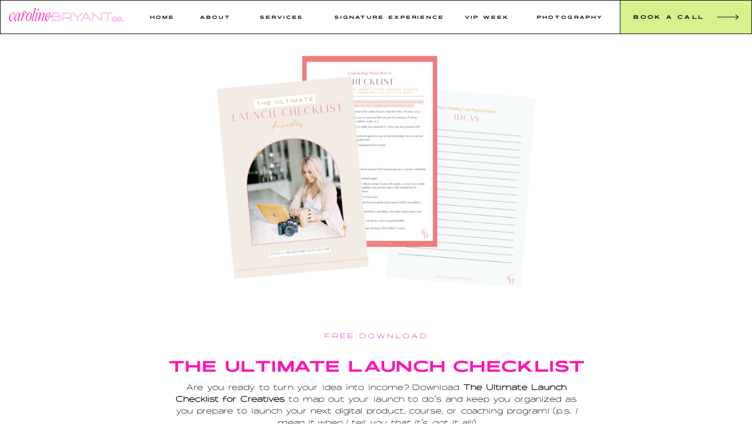

--- FILE ---
content_type: text/html;charset=UTF-8
request_url: https://carolinebryantco.com/launchchecklist
body_size: 11095
content:
<!DOCTYPE html>
<html class="d" lang="en">
  <head>
    <meta charset="UTF-8" />
    <meta name="viewport" content="width=device-width, initial-scale=1" />
    <title>LaunchChecklist</title>
      <link rel="icon" type="image/png" href="//static.showit.co/200/0PuckKMhTtOTeGKZ7vs53A/168349/caroline_bryant_co_branding_2024-04.png" />
      <link rel="preconnect" href="https://static.showit.co" />
      <link rel="canonical" href="https://carolinebryantco.com/launchchecklist" />
    
    
<style>
@font-face{font-family:Kinetic Bold;src:url('//static.showit.co/file/OYuxf6F2R6C9L4AupBT4lw/168349/kinetic-bold.woff');}
@font-face{font-family:Kinetic Light;src:url('//static.showit.co/file/71O1OHJiRPuQiA6kVtbVyg/168349/kinetic-light.woff');}
@font-face{font-family:Dark Paradise Italic;src:url('//static.showit.co/file/I9coNMorQRqQDNsVURdgmg/168349/darkparadise-italic.woff');}
 </style>
    <script id="init_data" type="application/json">
      {"mobile":{"w":320,"bgMediaType":"none"},"desktop":{"w":1200,"bgMediaType":"none","bgFillType":"color","bgColor":"colors-7"},"sid":"dsmbipjfsiolb0rvvsr6ag","break":768,"assetURL":"//static.showit.co","contactFormId":"168349/299195","cfAction":"aHR0cHM6Ly9jbGllbnRzZXJ2aWNlLnNob3dpdC5jb20vY29udGFjdGZvcm0=","sgAction":"aHR0cHM6Ly9jbGllbnRzZXJ2aWNlLnNob3dpdC5jby9zb2NpYWxncmlk","blockData":[{"slug":"navigation","visible":"a","states":[],"d":{"h":58,"w":1200,"locking":{"side":"st"},"bgFillType":"color","bgColor":"colors-7","bgMediaType":"none"},"m":{"h":59,"w":320,"locking":{},"bgFillType":"color","bgColor":"colors-7","bgMediaType":"none"}},{"slug":"the-ultimate-launch-checklist","visible":"a","states":[],"d":{"h":991,"w":1200,"bgFillType":"color","bgColor":"colors-6","bgMediaType":"none"},"m":{"h":805,"w":320,"bgFillType":"color","bgColor":"colors-6","bgMediaType":"none"}},{"slug":"about","visible":"a","states":[],"d":{"h":918,"w":1200,"bgFillType":"color","bgColor":"colors-6","bgMediaType":"none"},"m":{"h":914,"w":320,"bgFillType":"color","bgColor":"colors-7","bgMediaType":"none"}},{"slug":"footer","visible":"a","states":[],"d":{"h":754,"w":1200,"bgFillType":"color","bgColor":"colors-7","bgMediaType":"none"},"m":{"h":813,"w":320,"bgFillType":"color","bgColor":"colors-7","bgMediaType":"none"}},{"slug":"mobile-menu","visible":"m","states":[],"d":{"h":85,"w":1200,"locking":{"offset":0},"bgFillType":"color","bgColor":"colors-7","bgMediaType":"none"},"m":{"h":600,"w":320,"locking":{"offset":0,"side":"t"},"stateTrIn":{"type":"fade","duration":0.2},"stateTrOut":{"type":"fade","duration":0.2},"bgFillType":"color","bgColor":"colors-6","bgMediaType":"none"}}],"elementData":[{"type":"simple","visible":"a","id":"navigation_0","blockId":"navigation","m":{"x":0,"y":0,"w":320,"h":59,"a":0},"d":{"x":0,"y":0,"w":976,"h":58,"a":0,"lockH":"s"}},{"type":"simple","visible":"d","id":"navigation_1","blockId":"navigation","m":{"x":0,"y":93,"w":320,"h":42,"a":0},"d":{"x":975,"y":0,"w":225,"h":58,"a":0,"lockH":"r"}},{"type":"text","visible":"d","id":"navigation_2","blockId":"navigation","m":{"x":31,"y":23,"w":124,"h":17,"a":0},"d":{"x":352,"y":22,"w":94,"h":15,"a":0,"lockH":"r"}},{"type":"text","visible":"d","id":"navigation_3","blockId":"navigation","m":{"x":155,"y":23,"w":134,"h":17,"a":0},"d":{"x":260,"y":22,"w":51,"h":15,"a":0,"lockH":"r"}},{"type":"text","visible":"d","id":"navigation_4","blockId":"navigation","m":{"x":31,"y":59,"w":125,"h":17,"a":0},"d":{"x":488,"y":22,"w":189,"h":15,"a":0,"lockH":"r"}},{"type":"text","visible":"d","id":"navigation_5","blockId":"navigation","m":{"x":109,"y":106,"w":103,"h":17,"a":0},"d":{"x":997,"y":22,"w":123,"h":15,"a":0,"lockH":"r"}},{"type":"text","visible":"d","id":"navigation_6","blockId":"navigation","m":{"x":154,"y":59,"w":135,"h":17,"a":0},"d":{"x":710,"y":22,"w":77,"h":15,"a":0,"lockH":"r"}},{"type":"icon","visible":"d","id":"navigation_7","blockId":"navigation","m":{"x":195,"y":90,"w":42,"h":43,"a":0,"trIn":{"cl":"slideInRight","d":1,"dl":"0"}},"d":{"x":1134,"y":5,"w":50,"h":48,"a":0,"trIn":{"cl":"slideInRight","d":1,"dl":"0"},"lockH":"r"}},{"type":"text","visible":"d","id":"navigation_8","blockId":"navigation","m":{"x":155,"y":23,"w":134,"h":17,"a":0},"d":{"x":831,"y":22,"w":117,"h":15,"a":0,"lockH":"r"}},{"type":"text","visible":"d","id":"navigation_9","blockId":"navigation","m":{"x":154,"y":59,"w":135,"h":17,"a":0},"d":{"x":172,"y":22,"w":48,"h":15,"a":0,"lockH":"r"}},{"type":"svg","visible":"a","id":"navigation_10","blockId":"navigation","m":{"x":17,"y":14,"w":224,"h":28,"a":0},"d":{"x":15,"y":13,"w":195,"h":24,"a":0,"lockH":"l"},"c":{"key":"C_feqivRQ12dizjADx4xpg/168349/caroline_bryant_co_branding_2024-01.svg","aspect_ratio":8.10811}},{"type":"icon","visible":"m","id":"navigation_11","blockId":"navigation","m":{"x":274,"y":15,"w":30,"h":30,"a":0},"d":{"x":550,"y":-28,"w":100,"h":100,"a":0},"pc":[{"type":"show","block":"mobile-menu"}]},{"type":"text","visible":"a","id":"the-ultimate-launch-checklist_0","blockId":"the-ultimate-launch-checklist","m":{"x":59,"y":326,"w":198,"h":23,"a":0},"d":{"x":370,"y":505,"w":460,"h":21,"a":0}},{"type":"text","visible":"a","id":"the-ultimate-launch-checklist_1","blockId":"the-ultimate-launch-checklist","m":{"x":37,"y":360,"w":243,"h":85,"a":0},"d":{"x":198,"y":546,"w":805,"h":73,"a":0}},{"type":"text","visible":"a","id":"the-ultimate-launch-checklist_2","blockId":"the-ultimate-launch-checklist","m":{"x":26,"y":445,"w":268,"h":65,"a":0},"d":{"x":244,"y":589,"w":712,"h":59,"a":0,"trIn":{"cl":"fadeIn","d":"0.5","dl":"0"}}},{"type":"graphic","visible":"a","id":"the-ultimate-launch-checklist_3","blockId":"the-ultimate-launch-checklist","m":{"x":10,"y":37,"w":300,"h":300,"a":0},"d":{"x":291,"y":-67,"w":619,"h":603,"a":0},"c":{"key":"UalnrmwURWuGKu6DbRB2xw/168349/untitled_1080_1080_px_1.png","aspect_ratio":1}},{"type":"iframe","visible":"a","id":"the-ultimate-launch-checklist_4","blockId":"the-ultimate-launch-checklist","m":{"x":49,"y":527,"w":224,"h":237,"a":0},"d":{"x":290,"y":582,"w":620,"h":210,"a":0}},{"type":"graphic","visible":"a","id":"about_0","blockId":"about","m":{"x":0,"y":0,"w":320,"h":262,"a":0,"gs":{"s":20}},"d":{"x":1,"y":0,"w":752,"h":923,"a":0,"gs":{"s":30}},"c":{"key":"Kj2crdvyQBCM_0NIoNIgNA/168349/20210401-09495_10.jpg","aspect_ratio":0.74438}},{"type":"simple","visible":"d","id":"about_1","blockId":"about","m":{"x":48,"y":100,"w":224,"h":466.2,"a":0},"d":{"x":547,"y":160,"w":554,"h":679,"a":0}},{"type":"text","visible":"a","id":"about_2","blockId":"about","m":{"x":37,"y":317,"w":246,"h":25,"a":0},"d":{"x":653,"y":226,"w":343,"h":36,"a":0}},{"type":"text","visible":"a","id":"about_3","blockId":"about","m":{"x":48,"y":355,"w":225,"h":81,"a":0},"d":{"x":662,"y":285,"w":344,"h":79,"a":0}},{"type":"text","visible":"a","id":"about_4","blockId":"about","m":{"x":42,"y":418,"w":237,"h":136,"a":0},"d":{"x":630,"y":401,"w":391,"h":291,"a":0,"trIn":{"cl":"fadeIn","d":"0.5","dl":"0"}}},{"type":"simple","visible":"a","id":"about_5","blockId":"about","m":{"x":76,"y":806,"w":168,"h":50,"a":0},"d":{"x":711,"y":717,"w":226,"h":55,"a":0}},{"type":"text","visible":"a","id":"about_6","blockId":"about","m":{"x":90,"y":821,"w":140,"h":20,"a":0},"d":{"x":737,"y":737,"w":181,"h":15,"a":0}},{"type":"graphic","visible":"a","id":"footer_0","blockId":"footer","m":{"x":0,"y":0,"w":320,"h":236,"a":0},"d":{"x":0,"y":383,"w":1200,"h":308,"a":0,"o":10,"lockH":"s"},"c":{"key":"gPgaA-wOS_2ebWylvjwtaQ/168349/caroline_bryant_co_patterns-04.png","aspect_ratio":1.88486}},{"type":"text","visible":"a","id":"footer_1","blockId":"footer","m":{"x":286,"y":752,"w":16,"h":19,"a":270},"d":{"x":1160,"y":716,"w":32,"h":15,"a":-90,"lockH":"r"}},{"type":"text","visible":"a","id":"footer_2","blockId":"footer","m":{"x":21,"y":396,"w":277,"h":48,"a":0},"d":{"x":68,"y":42,"w":936,"h":33,"a":0}},{"type":"icon","visible":"a","id":"footer_3","blockId":"footer","m":{"x":20,"y":74,"w":20,"h":20,"a":0},"d":{"x":1026,"y":35,"w":18,"h":29,"a":0}},{"type":"icon","visible":"a","id":"footer_4","blockId":"footer","m":{"x":19,"y":111,"w":21,"h":19,"a":0},"d":{"x":1053,"y":35,"w":18,"h":29,"a":0}},{"type":"icon","visible":"a","id":"footer_5","blockId":"footer","m":{"x":22,"y":147,"w":16,"h":16,"a":0},"d":{"x":1081,"y":42,"w":14,"h":17,"a":0}},{"type":"svg","visible":"a","id":"footer_6","blockId":"footer","m":{"x":60,"y":18,"w":200,"h":200,"a":0},"d":{"x":475,"y":412,"w":251,"h":255,"a":0},"c":{"key":"lqHFGbntTDaGMnnjLPgsiA/168349/caroline_bryant_co_branding_2024-04.svg","aspect_ratio":1}},{"type":"text","visible":"a","id":"footer_7","blockId":"footer","m":{"x":22,"y":260,"w":78,"h":20,"a":0},"d":{"x":68,"y":481,"w":105,"h":18,"a":0}},{"type":"text","visible":"a","id":"footer_8","blockId":"footer","m":{"x":22,"y":287,"w":78,"h":20,"a":0},"d":{"x":68,"y":522,"w":105,"h":18,"a":0}},{"type":"text","visible":"a","id":"footer_9","blockId":"footer","m":{"x":22,"y":315,"w":105,"h":20,"a":0},"d":{"x":68,"y":562,"w":129,"h":18,"a":0}},{"type":"text","visible":"a","id":"footer_10","blockId":"footer","m":{"x":165,"y":308,"w":137,"h":15,"a":0},"d":{"x":996,"y":522,"w":138,"h":18,"a":0}},{"type":"text","visible":"a","id":"footer_11","blockId":"footer","m":{"x":165,"y":260,"w":140,"h":28,"a":0},"d":{"x":863,"y":562,"w":271,"h":18,"a":0}},{"type":"text","visible":"a","id":"footer_12","blockId":"footer","m":{"x":22,"y":342,"w":121,"h":20,"a":0},"d":{"x":68,"y":603,"w":105,"h":18,"a":0}},{"type":"text","visible":"a","id":"footer_13","blockId":"footer","m":{"x":20,"y":753,"w":255,"h":45,"a":0},"d":{"x":78,"y":714,"w":1045,"h":20,"a":0,"lockH":"r"}},{"type":"line","visible":"a","id":"footer_14","blockId":"footer","m":{"x":0,"y":377,"w":320,"h":1,"a":0},"d":{"x":0,"y":383,"w":1200,"h":1,"a":0,"lockH":"s"}},{"type":"line","visible":"a","id":"footer_15","blockId":"footer","m":{"x":0,"y":236,"w":320,"a":0},"d":{"x":0,"y":690,"w":1200,"h":1,"a":0,"lockH":"s"}},{"type":"social","visible":"a","id":"footer_16","blockId":"footer","m":{"x":22,"y":461,"w":276,"h":276,"a":0},"d":{"x":68,"y":93,"w":1066,"h":245,"a":0}},{"type":"text","visible":"a","id":"footer_17","blockId":"footer","m":{"x":165,"y":342,"w":141,"h":15,"a":0},"d":{"x":960,"y":603,"w":174,"h":18,"a":0}},{"type":"text","visible":"d","id":"footer_18","blockId":"footer","m":{"x":154,"y":242,"w":84,"h":27,"a":0},"d":{"x":1009,"y":473,"w":123,"h":29,"a":0}},{"type":"simple","visible":"a","id":"footer_19","blockId":"footer","m":{"x":21,"y":460,"w":134,"h":134,"a":0},"d":{"x":69,"y":93,"w":246,"h":245,"a":0}},{"type":"simple","visible":"a","id":"footer_20","blockId":"footer","m":{"x":164,"y":460,"w":134,"h":134,"a":0},"d":{"x":342,"y":93,"w":246,"h":245,"a":0}},{"type":"simple","visible":"a","id":"footer_21","blockId":"footer","m":{"x":21,"y":603,"w":134,"h":134,"a":0},"d":{"x":614,"y":93,"w":246,"h":245,"a":0}},{"type":"simple","visible":"a","id":"footer_22","blockId":"footer","m":{"x":165,"y":603,"w":134,"h":134,"a":0},"d":{"x":887,"y":93,"w":246,"h":245,"a":0}},{"type":"simple","visible":"a","id":"mobile-menu_0","blockId":"mobile-menu","m":{"x":0,"y":0,"w":320,"h":59,"a":0},"d":{"x":0,"y":0,"w":976,"h":58,"a":0,"lockH":"s"}},{"type":"graphic","visible":"m","id":"mobile-menu_1","blockId":"mobile-menu","m":{"x":0,"y":59,"w":320,"h":247,"a":0,"gs":{"s":55,"t":"cover"},"lockV":"ts"},"d":{"x":571,"y":13,"w":59,"h":59,"a":0},"c":{"key":"Dhr55kVmQgmojAAk4jageA/168349/7z1a2619.jpg","aspect_ratio":1.5}},{"type":"text","visible":"m","id":"mobile-menu_2","blockId":"mobile-menu","m":{"x":28,"y":333,"w":55,"h":17,"a":0},"d":{"x":655,"y":34,"w":52,"h":26,"a":0,"lockH":"r"},"pc":[{"type":"hide","block":"mobile-menu"}]},{"type":"text","visible":"m","id":"mobile-menu_3","blockId":"mobile-menu","m":{"x":28,"y":372,"w":78,"h":17,"a":0},"d":{"x":735.4,"y":34,"w":57,"h":26,"a":0,"lockH":"r"},"pc":[{"type":"hide","block":"mobile-menu"}]},{"type":"text","visible":"m","id":"mobile-menu_4","blockId":"mobile-menu","m":{"x":28,"y":411,"w":110,"h":17,"a":0},"d":{"x":920.2,"y":34,"w":70,"h":26,"a":0,"lockH":"r"},"pc":[{"type":"hide","block":"mobile-menu"}]},{"type":"text","visible":"m","id":"mobile-menu_5","blockId":"mobile-menu","m":{"x":166,"y":333,"w":110,"h":17,"a":0},"d":{"x":1018.6,"y":34,"w":77,"h":26,"a":0,"lockH":"r"},"pc":[{"type":"hide","block":"mobile-menu"}]},{"type":"text","visible":"m","id":"mobile-menu_6","blockId":"mobile-menu","m":{"x":166,"y":411,"w":132,"h":17,"a":0},"d":{"x":1018.6,"y":34,"w":77,"h":26,"a":0,"lockH":"r"},"pc":[{"type":"hide","block":"mobile-menu"}]},{"type":"text","visible":"m","id":"mobile-menu_7","blockId":"mobile-menu","m":{"x":166,"y":364,"w":132,"h":33,"a":0},"d":{"x":1018.6,"y":34,"w":77,"h":26,"a":0,"lockH":"r"},"pc":[{"type":"hide","block":"mobile-menu"}]},{"type":"simple","visible":"a","id":"mobile-menu_8","blockId":"mobile-menu","m":{"x":70,"y":467,"w":181,"h":41,"a":0},"d":{"x":0,"y":0,"w":976,"h":58,"a":0,"lockH":"s"}},{"type":"text","visible":"m","id":"mobile-menu_9","blockId":"mobile-menu","m":{"x":70,"y":467,"w":181,"h":41,"a":0},"d":{"x":920.2,"y":34,"w":70,"h":26,"a":0,"lockH":"r"},"pc":[{"type":"hide","block":"mobile-menu"}]},{"type":"icon","visible":"m","id":"mobile-menu_10","blockId":"mobile-menu","m":{"x":117,"y":538,"w":19,"h":20,"a":0},"d":{"x":151.755,"y":273.459,"w":25.756,"h":26.48,"a":0}},{"type":"icon","visible":"m","id":"mobile-menu_11","blockId":"mobile-menu","m":{"x":150,"y":538,"w":19,"h":20,"a":0},"d":{"x":185.005,"y":271.191,"w":30.006,"h":31.015,"a":0}},{"type":"icon","visible":"m","id":"mobile-menu_12","blockId":"mobile-menu","m":{"x":186,"y":540,"w":17,"h":16,"a":0},"d":{"x":266.648,"y":276.887,"w":23.006,"h":22.007,"a":0}},{"type":"icon","visible":"m","id":"mobile-menu_13","blockId":"mobile-menu","m":{"x":274,"y":15,"w":35,"h":29,"a":0,"lockV":"t"},"d":{"x":550,"y":-28,"w":100,"h":100,"a":0},"pc":[{"type":"hide","block":"mobile-menu"}]},{"type":"svg","visible":"a","id":"mobile-menu_14","blockId":"mobile-menu","m":{"x":17,"y":14,"w":224,"h":28,"a":0},"d":{"x":15,"y":13,"w":195,"h":24,"a":0,"lockH":"l"},"pc":[{"type":"hide","block":"mobile-menu"}],"c":{"key":"C_feqivRQ12dizjADx4xpg/168349/caroline_bryant_co_branding_2024-01.svg","aspect_ratio":8.10811}}]}
    </script>
    <link
      rel="stylesheet"
      type="text/css"
      href="https://cdnjs.cloudflare.com/ajax/libs/animate.css/3.4.0/animate.min.css"
    />
    <script
      id="si-jquery"
      src="https://ajax.googleapis.com/ajax/libs/jquery/3.5.1/jquery.min.js"
    ></script>
    		
		<script src="//lib.showit.co/engine/2.6.1/showit-lib.min.js"></script>
		<script src="//lib.showit.co/engine/2.6.1/showit.min.js"></script>

    <script>
      
      function initPage(){
      
      }
    </script>
    <link rel="stylesheet" type="text/css" href="//lib.showit.co/engine/2.6.1/showit.css" />
    <style id="si-page-css">
      html.m {background-color:rgba(255,255,255,1);}
html.d {background-color:rgba(255,255,255,1);}
.d .se:has(.st-primary) {border-radius:10px;box-shadow:none;opacity:1;overflow:hidden;}
.d .st-primary {padding:10px 14px 10px 14px;border-width:0px;border-color:rgba(14,22,21,1);background-color:rgba(14,22,21,1);background-image:none;border-radius:inherit;transition-duration:0.5s;}
.d .st-primary span {color:rgba(255,255,255,1);font-family:'Kinetic Light';font-weight:400;font-style:normal;font-size:10px;text-align:center;text-transform:uppercase;letter-spacing:0.3em;line-height:1.6;transition-duration:0.5s;}
.d .se:has(.st-primary:hover), .d .se:has(.trigger-child-hovers:hover .st-primary) {}
.d .st-primary.se-button:hover, .d .trigger-child-hovers:hover .st-primary.se-button {background-color:rgba(14,22,21,1);background-image:none;transition-property:background-color,background-image;}
.d .st-primary.se-button:hover span, .d .trigger-child-hovers:hover .st-primary.se-button span {}
.m .se:has(.st-primary) {border-radius:10px;box-shadow:none;opacity:1;overflow:hidden;}
.m .st-primary {padding:10px 14px 10px 14px;border-width:0px;border-color:rgba(14,22,21,1);background-color:rgba(14,22,21,1);background-image:none;border-radius:inherit;}
.m .st-primary span {color:rgba(255,255,255,1);font-family:'Kinetic Light';font-weight:400;font-style:normal;font-size:9px;text-align:center;text-transform:uppercase;letter-spacing:0.3em;line-height:1.6;}
.d .se:has(.st-secondary) {border-radius:10px;box-shadow:none;opacity:1;overflow:hidden;}
.d .st-secondary {padding:10px 14px 10px 14px;border-width:2px;border-color:rgba(14,22,21,1);background-color:rgba(0,0,0,0);background-image:none;border-radius:inherit;transition-duration:0.5s;}
.d .st-secondary span {color:rgba(14,22,21,1);font-family:'Kinetic Light';font-weight:400;font-style:normal;font-size:10px;text-align:center;text-transform:uppercase;letter-spacing:0.3em;line-height:1.6;transition-duration:0.5s;}
.d .se:has(.st-secondary:hover), .d .se:has(.trigger-child-hovers:hover .st-secondary) {}
.d .st-secondary.se-button:hover, .d .trigger-child-hovers:hover .st-secondary.se-button {border-color:rgba(14,22,21,0.7);background-color:rgba(0,0,0,0);background-image:none;transition-property:border-color,background-color,background-image;}
.d .st-secondary.se-button:hover span, .d .trigger-child-hovers:hover .st-secondary.se-button span {color:rgba(14,22,21,0.7);transition-property:color;}
.m .se:has(.st-secondary) {border-radius:10px;box-shadow:none;opacity:1;overflow:hidden;}
.m .st-secondary {padding:10px 14px 10px 14px;border-width:2px;border-color:rgba(14,22,21,1);background-color:rgba(0,0,0,0);background-image:none;border-radius:inherit;}
.m .st-secondary span {color:rgba(14,22,21,1);font-family:'Kinetic Light';font-weight:400;font-style:normal;font-size:9px;text-align:center;text-transform:uppercase;letter-spacing:0.3em;line-height:1.6;}
.d .st-d-title {color:rgba(255,19,177,1);line-height:1.2;letter-spacing:0em;font-size:36px;text-align:center;font-family:'Dark Paradise Italic';font-weight:400;font-style:normal;}
.d .st-d-title.se-rc a {color:rgba(255,19,177,1);}
.d .st-d-title.se-rc a:hover {text-decoration:underline;color:rgba(255,19,177,1);opacity:0.8;}
.m .st-m-title {color:rgba(255,19,177,1);line-height:1.2;letter-spacing:0em;font-size:23px;text-align:center;font-family:'Dark Paradise Italic';font-weight:400;font-style:normal;}
.m .st-m-title.se-rc a {color:rgba(255,19,177,1);}
.m .st-m-title.se-rc a:hover {text-decoration:underline;color:rgba(255,19,177,1);opacity:0.8;}
.d .st-d-heading {color:rgba(255,19,177,1);text-transform:uppercase;line-height:1.4;letter-spacing:0em;font-size:24px;text-align:center;font-family:'Kinetic Bold';font-weight:400;font-style:normal;}
.d .st-d-heading.se-rc a {color:rgba(255,19,177,1);}
.d .st-d-heading.se-rc a:hover {text-decoration:underline;color:rgba(0,93,48,1);}
.m .st-m-heading {color:rgba(255,19,177,1);text-transform:uppercase;line-height:1.4;letter-spacing:0em;font-size:18px;text-align:center;font-family:'Kinetic Bold';font-weight:400;font-style:normal;}
.m .st-m-heading.se-rc a {color:rgba(255,19,177,1);}
.m .st-m-heading.se-rc a:hover {text-decoration:underline;color:rgba(0,93,48,1);}
.d .st-d-subheading {color:rgba(255,19,177,1);text-transform:uppercase;line-height:1.6;letter-spacing:0.3em;font-size:10px;text-align:center;font-family:'Kinetic Light';font-weight:400;font-style:normal;}
.d .st-d-subheading.se-rc a {color:rgba(255,19,177,1);}
.d .st-d-subheading.se-rc a:hover {text-decoration:underline;color:rgba(255,19,177,1);opacity:0.8;}
.m .st-m-subheading {color:rgba(255,19,177,1);text-transform:uppercase;line-height:1.6;letter-spacing:0.3em;font-size:9px;text-align:center;font-family:'Kinetic Light';font-weight:400;font-style:normal;}
.m .st-m-subheading.se-rc a {color:rgba(255,19,177,1);}
.m .st-m-subheading.se-rc a:hover {text-decoration:underline;color:rgba(255,19,177,1);opacity:0.8;}
.d .st-d-paragraph {color:rgba(14,22,21,1);line-height:1.7;letter-spacing:0em;font-size:12px;text-align:center;font-family:'Kinetic Light';font-weight:400;font-style:normal;}
.d .st-d-paragraph.se-rc a {color:rgba(14,22,21,1);}
.d .st-d-paragraph.se-rc a:hover {text-decoration:underline;color:rgba(14,22,21,1);opacity:0.8;}
.m .st-m-paragraph {color:rgba(14,22,21,1);line-height:1.7;letter-spacing:0em;font-size:10px;text-align:center;font-family:'Kinetic Light';font-weight:400;font-style:normal;}
.m .st-m-paragraph.se-rc a {color:rgba(14,22,21,1);}
.m .st-m-paragraph.se-rc a:hover {text-decoration:underline;color:rgba(14,22,21,1);opacity:0.8;}
.sib-navigation {z-index:10;}
.m .sib-navigation {height:59px;}
.d .sib-navigation {height:58px;}
.m .sib-navigation .ss-bg {background-color:rgba(255,255,255,1);}
.d .sib-navigation .ss-bg {background-color:rgba(255,255,255,1);}
.d .sie-navigation_0 {left:0px;top:0px;width:976px;height:58px;}
.m .sie-navigation_0 {left:0px;top:0px;width:320px;height:59px;}
.d .sie-navigation_0 .se-simple:hover {}
.m .sie-navigation_0 .se-simple:hover {}
.d .sie-navigation_0 .se-simple {border-color:rgba(14,22,21,1);border-width:1px;background-color:rgba(0,0,0,0);border-style:solid;border-radius:inherit;}
.m .sie-navigation_0 .se-simple {border-color:rgba(14,22,21,1);border-width:1px;background-color:rgba(0,0,0,0);border-style:solid;border-radius:inherit;}
.d .sie-navigation_1:hover {opacity:1;transition-duration:0.5s;transition-property:opacity;}
.m .sie-navigation_1:hover {opacity:1;transition-duration:0.5s;transition-property:opacity;}
.d .sie-navigation_1 {left:975px;top:0px;width:225px;height:58px;transition-duration:0.5s;transition-property:opacity;}
.m .sie-navigation_1 {left:0px;top:93px;width:320px;height:42px;display:none;transition-duration:0.5s;transition-property:opacity;}
.d .sie-navigation_1 .se-simple:hover {background-color:rgba(244,205,235,1);}
.m .sie-navigation_1 .se-simple:hover {background-color:rgba(244,205,235,1);}
.d .sie-navigation_1 .se-simple {border-color:rgba(14,22,21,1);border-width:1px;background-color:rgba(214,241,141,1);transition-duration:0.5s;transition-property:background-color;border-style:solid;border-radius:inherit;}
.m .sie-navigation_1 .se-simple {border-color:rgba(14,22,21,1);border-width:1px;background-color:rgba(214,241,141,1);transition-duration:0.5s;transition-property:background-color;border-style:solid;border-radius:inherit;}
.d .sie-navigation_2:hover {opacity:1;transition-duration:0.5s;transition-property:opacity;}
.m .sie-navigation_2:hover {opacity:1;transition-duration:0.5s;transition-property:opacity;}
.d .sie-navigation_2 {left:352px;top:22px;width:94px;height:15px;transition-duration:0.5s;transition-property:opacity;}
.m .sie-navigation_2 {left:31px;top:23px;width:124px;height:17px;display:none;transition-duration:0.5s;transition-property:opacity;}
.d .sie-navigation_2-text:hover {color:rgba(255,19,177,1);}
.m .sie-navigation_2-text:hover {color:rgba(255,19,177,1);}
.d .sie-navigation_2-text {color:rgba(14,22,21,1);text-transform:uppercase;line-height:1.9;letter-spacing:0.3em;font-size:7px;text-align:center;font-family:'Kinetic Bold';font-weight:400;font-style:normal;transition-duration:0.5s;transition-property:color;}
.m .sie-navigation_2-text {color:rgba(14,22,21,1);text-transform:uppercase;line-height:1.9;letter-spacing:0.3em;font-size:10px;text-align:center;font-family:'Kinetic Bold';font-weight:400;font-style:normal;transition-duration:0.5s;transition-property:color;}
.d .sie-navigation_3:hover {opacity:1;transition-duration:0.5s;transition-property:opacity;}
.m .sie-navigation_3:hover {opacity:1;transition-duration:0.5s;transition-property:opacity;}
.d .sie-navigation_3 {left:260px;top:22px;width:51px;height:15px;transition-duration:0.5s;transition-property:opacity;}
.m .sie-navigation_3 {left:155px;top:23px;width:134px;height:17px;display:none;transition-duration:0.5s;transition-property:opacity;}
.d .sie-navigation_3-text:hover {color:rgba(255,19,177,1);}
.m .sie-navigation_3-text:hover {color:rgba(255,19,177,1);}
.d .sie-navigation_3-text {color:rgba(14,22,21,1);text-transform:uppercase;line-height:1.9;letter-spacing:0.3em;font-size:7px;text-align:center;font-family:'Kinetic Bold';font-weight:400;font-style:normal;transition-duration:0.5s;transition-property:color;}
.m .sie-navigation_3-text {color:rgba(14,22,21,1);text-transform:uppercase;line-height:1.9;letter-spacing:0.3em;font-size:10px;text-align:center;font-family:'Kinetic Bold';font-weight:400;font-style:normal;transition-duration:0.5s;transition-property:color;}
.d .sie-navigation_4:hover {opacity:1;transition-duration:0.5s;transition-property:opacity;}
.m .sie-navigation_4:hover {opacity:1;transition-duration:0.5s;transition-property:opacity;}
.d .sie-navigation_4 {left:488px;top:22px;width:189px;height:15px;transition-duration:0.5s;transition-property:opacity;}
.m .sie-navigation_4 {left:31px;top:59px;width:125px;height:17px;display:none;transition-duration:0.5s;transition-property:opacity;}
.d .sie-navigation_4-text:hover {color:rgba(255,19,177,1);}
.m .sie-navigation_4-text:hover {color:rgba(255,19,177,1);}
.d .sie-navigation_4-text {color:rgba(14,22,21,1);text-transform:uppercase;line-height:1.9;letter-spacing:0.3em;font-size:7px;text-align:center;font-family:'Kinetic Bold';font-weight:400;font-style:normal;transition-duration:0.5s;transition-property:color;}
.m .sie-navigation_4-text {color:rgba(14,22,21,1);text-transform:uppercase;line-height:1.9;letter-spacing:0.3em;font-size:10px;text-align:center;font-family:'Kinetic Bold';font-weight:400;font-style:normal;transition-duration:0.5s;transition-property:color;}
.d .sie-navigation_5:hover {opacity:1;transition-duration:0.5s;transition-property:opacity;}
.m .sie-navigation_5:hover {opacity:1;transition-duration:0.5s;transition-property:opacity;}
.d .sie-navigation_5 {left:997px;top:22px;width:123px;height:15px;transition-duration:0.5s;transition-property:opacity;}
.m .sie-navigation_5 {left:109px;top:106px;width:103px;height:17px;display:none;transition-duration:0.5s;transition-property:opacity;}
.d .sie-navigation_5-text:hover {color:rgba(255,19,177,1);}
.m .sie-navigation_5-text:hover {color:rgba(255,19,177,1);}
.d .sie-navigation_5-text {color:rgba(14,22,21,1);font-size:8px;font-family:'Kinetic Bold';font-weight:400;font-style:normal;transition-duration:0.5s;transition-property:color;}
.m .sie-navigation_5-text {color:rgba(14,22,21,1);font-size:9px;font-family:'Kinetic Bold';font-weight:400;font-style:normal;transition-duration:0.5s;transition-property:color;}
.d .sie-navigation_6:hover {opacity:1;transition-duration:0.5s;transition-property:opacity;}
.m .sie-navigation_6:hover {opacity:1;transition-duration:0.5s;transition-property:opacity;}
.d .sie-navigation_6 {left:710px;top:22px;width:77px;height:15px;transition-duration:0.5s;transition-property:opacity;}
.m .sie-navigation_6 {left:154px;top:59px;width:135px;height:17px;display:none;transition-duration:0.5s;transition-property:opacity;}
.d .sie-navigation_6-text:hover {color:rgba(255,19,177,1);}
.m .sie-navigation_6-text:hover {color:rgba(255,19,177,1);}
.d .sie-navigation_6-text {color:rgba(14,22,21,1);text-transform:uppercase;line-height:1.9;letter-spacing:0.3em;font-size:7px;text-align:center;font-family:'Kinetic Bold';font-weight:400;font-style:normal;transition-duration:0.5s;transition-property:color;}
.m .sie-navigation_6-text {color:rgba(14,22,21,1);text-transform:uppercase;line-height:1.9;letter-spacing:0.3em;font-size:10px;text-align:center;font-family:'Kinetic Bold';font-weight:400;font-style:normal;transition-duration:0.5s;transition-property:color;}
.d .sie-navigation_7 {left:1134px;top:5px;width:50px;height:48px;}
.m .sie-navigation_7 {left:195px;top:90px;width:42px;height:43px;display:none;}
.d .sie-navigation_7 svg {fill:rgba(14,22,21,1);}
.m .sie-navigation_7 svg {fill:rgba(14,22,21,1);}
.d .sie-navigation_8:hover {opacity:1;transition-duration:0.5s;transition-property:opacity;}
.m .sie-navigation_8:hover {opacity:1;transition-duration:0.5s;transition-property:opacity;}
.d .sie-navigation_8 {left:831px;top:22px;width:117px;height:15px;transition-duration:0.5s;transition-property:opacity;}
.m .sie-navigation_8 {left:155px;top:23px;width:134px;height:17px;display:none;transition-duration:0.5s;transition-property:opacity;}
.d .sie-navigation_8-text:hover {color:rgba(255,19,177,1);}
.m .sie-navigation_8-text:hover {color:rgba(255,19,177,1);}
.d .sie-navigation_8-text {color:rgba(14,22,21,1);text-transform:uppercase;line-height:1.9;letter-spacing:0.3em;font-size:7px;text-align:center;font-family:'Kinetic Bold';font-weight:400;font-style:normal;transition-duration:0.5s;transition-property:color;}
.m .sie-navigation_8-text {color:rgba(14,22,21,1);text-transform:uppercase;line-height:1.9;letter-spacing:0.3em;font-size:10px;text-align:center;font-family:'Kinetic Bold';font-weight:400;font-style:normal;transition-duration:0.5s;transition-property:color;}
.d .sie-navigation_9:hover {opacity:1;transition-duration:0.5s;transition-property:opacity;}
.m .sie-navigation_9:hover {opacity:1;transition-duration:0.5s;transition-property:opacity;}
.d .sie-navigation_9 {left:172px;top:22px;width:48px;height:15px;transition-duration:0.5s;transition-property:opacity;}
.m .sie-navigation_9 {left:154px;top:59px;width:135px;height:17px;display:none;transition-duration:0.5s;transition-property:opacity;}
.d .sie-navigation_9-text:hover {color:rgba(255,19,177,1);}
.m .sie-navigation_9-text:hover {color:rgba(255,19,177,1);}
.d .sie-navigation_9-text {color:rgba(14,22,21,1);text-transform:uppercase;line-height:1.9;letter-spacing:0.3em;font-size:7px;text-align:center;font-family:'Kinetic Bold';font-weight:400;font-style:normal;transition-duration:0.5s;transition-property:color;}
.m .sie-navigation_9-text {color:rgba(14,22,21,1);text-transform:uppercase;line-height:1.9;letter-spacing:0.3em;font-size:10px;text-align:center;font-family:'Kinetic Bold';font-weight:400;font-style:normal;transition-duration:0.5s;transition-property:color;}
.d .sie-navigation_10 {left:15px;top:13px;width:195px;height:24px;}
.m .sie-navigation_10 {left:17px;top:14px;width:224px;height:28px;}
.d .sie-navigation_10 .se-img {background-repeat:no-repeat;background-position:50%;background-size:contain;border-radius:inherit;}
.m .sie-navigation_10 .se-img {background-repeat:no-repeat;background-position:50%;background-size:contain;border-radius:inherit;}
.d .sie-navigation_11 {left:550px;top:-28px;width:100px;height:100px;display:none;}
.m .sie-navigation_11 {left:274px;top:15px;width:30px;height:30px;}
.d .sie-navigation_11 svg {fill:rgba(0,93,48,1);}
.m .sie-navigation_11 svg {fill:rgba(255,19,177,1);}
.sib-the-ultimate-launch-checklist {z-index:2;}
.m .sib-the-ultimate-launch-checklist {height:805px;}
.d .sib-the-ultimate-launch-checklist {height:991px;}
.m .sib-the-ultimate-launch-checklist .ss-bg {background-color:rgba(255,255,255,1);}
.d .sib-the-ultimate-launch-checklist .ss-bg {background-color:rgba(255,255,255,1);}
.d .sie-the-ultimate-launch-checklist_0 {left:370px;top:505px;width:460px;height:21px;}
.m .sie-the-ultimate-launch-checklist_0 {left:59px;top:326px;width:198px;height:23px;}
.d .sie-the-ultimate-launch-checklist_1 {left:198px;top:546px;width:805px;height:73px;}
.m .sie-the-ultimate-launch-checklist_1 {left:37px;top:360px;width:243px;height:85px;}
.d .sie-the-ultimate-launch-checklist_1-text {color:rgba(255,19,177,1);}
.m .sie-the-ultimate-launch-checklist_1-text {color:rgba(255,19,177,1);}
.d .sie-the-ultimate-launch-checklist_2 {left:244px;top:589px;width:712px;height:59px;}
.m .sie-the-ultimate-launch-checklist_2 {left:26px;top:445px;width:268px;height:65px;}
.d .sie-the-ultimate-launch-checklist_2-text {text-align:center;}
.m .sie-the-ultimate-launch-checklist_2-text {line-height:1.4;text-align:center;}
.d .sie-the-ultimate-launch-checklist_3 {left:291px;top:-67px;width:619px;height:603px;}
.m .sie-the-ultimate-launch-checklist_3 {left:10px;top:37px;width:300px;height:300px;}
.d .sie-the-ultimate-launch-checklist_3 .se-img {background-repeat:no-repeat;background-size:cover;background-position:50% 50%;border-radius:inherit;}
.m .sie-the-ultimate-launch-checklist_3 .se-img {background-repeat:no-repeat;background-size:cover;background-position:50% 50%;border-radius:inherit;}
.d .sie-the-ultimate-launch-checklist_4 {left:290px;top:582px;width:620px;height:210px;}
.m .sie-the-ultimate-launch-checklist_4 {left:49px;top:527px;width:224px;height:237px;}
.d .sie-the-ultimate-launch-checklist_4 .si-embed {transform-origin:left top 0;transform:scale(1, 1);width:620px;height:210px;}
.m .sie-the-ultimate-launch-checklist_4 .si-embed {transform-origin:left top 0;transform:scale(1, 1);width:224px;height:237px;}
.sib-about {z-index:3;}
.m .sib-about {height:914px;}
.d .sib-about {height:918px;}
.m .sib-about .ss-bg {background-color:rgba(255,255,255,1);}
.d .sib-about .ss-bg {background-color:rgba(255,255,255,1);}
.d .sie-about_0 {left:1px;top:0px;width:752px;height:923px;}
.m .sie-about_0 {left:0px;top:0px;width:320px;height:262px;}
.d .sie-about_0 .se-img {background-repeat:no-repeat;background-size:cover;background-position:30% 30%;border-radius:inherit;}
.m .sie-about_0 .se-img {background-repeat:no-repeat;background-size:cover;background-position:20% 20%;border-radius:inherit;}
.d .sie-about_1 {left:547px;top:160px;width:554px;height:679px;}
.m .sie-about_1 {left:48px;top:100px;width:224px;height:466.2px;display:none;}
.d .sie-about_1 .se-simple:hover {}
.m .sie-about_1 .se-simple:hover {}
.d .sie-about_1 .se-simple {background-color:rgba(255,255,255,1);}
.m .sie-about_1 .se-simple {background-color:rgba(14,22,21,1);}
.d .sie-about_2 {left:653px;top:226px;width:343px;height:36px;}
.m .sie-about_2 {left:37px;top:317px;width:246px;height:25px;}
.m .sie-about_2-text {text-align:center;}
.d .sie-about_3 {left:662px;top:285px;width:344px;height:79px;}
.m .sie-about_3 {left:48px;top:355px;width:225px;height:81px;}
.d .sie-about_3-text {font-size:54px;}
.m .sie-about_3-text {font-size:36px;text-align:center;}
.d .sie-about_4 {left:630px;top:401px;width:391px;height:291px;}
.m .sie-about_4 {left:42px;top:418px;width:237px;height:136px;}
.d .sie-about_4-text {font-size:15px;text-align:center;overflow:hidden;}
.m .sie-about_4-text {text-align:center;}
.d .sie-about_5 {left:711px;top:717px;width:226px;height:55px;}
.m .sie-about_5 {left:76px;top:806px;width:168px;height:50px;}
.d .sie-about_5 .se-simple:hover {}
.m .sie-about_5 .se-simple:hover {}
.d .sie-about_5 .se-simple {border-color:rgba(14,22,21,1);border-width:1px;background-color:rgba(214,241,141,1);border-style:solid;border-radius:inherit;}
.m .sie-about_5 .se-simple {border-color:rgba(14,22,21,1);border-width:1px;background-color:rgba(214,241,141,1);border-style:solid;border-radius:inherit;}
.d .sie-about_6 {left:737px;top:737px;width:181px;height:15px;}
.m .sie-about_6 {left:90px;top:821px;width:140px;height:20px;}
.d .sie-about_6-text {color:rgba(14,22,21,1);font-size:12px;font-family:'Kinetic Bold';font-weight:400;font-style:normal;}
.m .sie-about_6-text {color:rgba(14,22,21,1);letter-spacing:0.2em;font-size:10px;text-align:center;font-family:'Kinetic Bold';font-weight:400;font-style:normal;}
.sib-footer {z-index:1;}
.m .sib-footer {height:813px;}
.d .sib-footer {height:754px;}
.m .sib-footer .ss-bg {background-color:rgba(255,255,255,1);}
.d .sib-footer .ss-bg {background-color:rgba(255,255,255,1);}
.d .sie-footer_0 {left:0px;top:383px;width:1200px;height:308px;opacity:0.1;}
.m .sie-footer_0 {left:0px;top:0px;width:320px;height:236px;opacity:0.1;}
.d .sie-footer_0 .se-img {background-repeat:no-repeat;background-size:cover;background-position:50% 50%;border-radius:inherit;}
.m .sie-footer_0 .se-img {background-repeat:no-repeat;background-size:cover;background-position:50% 50%;border-radius:inherit;}
.d .sie-footer_1 {left:1160px;top:716px;width:32px;height:15px;}
.m .sie-footer_1 {left:286px;top:752px;width:16px;height:19px;}
.d .sie-footer_1-text {color:rgba(255,19,177,1);line-height:1.5;letter-spacing:0.2em;font-size:14px;text-align:left;}
.m .sie-footer_1-text {color:rgba(255,19,177,1);font-size:14px;text-align:left;}
.d .sie-footer_2 {left:68px;top:42px;width:936px;height:33px;}
.m .sie-footer_2 {left:21px;top:396px;width:277px;height:48px;}
.d .sie-footer_2-text {line-height:1.6;font-size:10px;text-align:left;}
.m .sie-footer_2-text {line-height:2;font-size:8px;text-align:left;}
.d .sie-footer_3 {left:1026px;top:35px;width:18px;height:29px;}
.m .sie-footer_3 {left:20px;top:74px;width:20px;height:20px;}
.d .sie-footer_3 svg {fill:rgba(255,19,177,1);}
.m .sie-footer_3 svg {fill:rgba(0,93,48,1);}
.d .sie-footer_4 {left:1053px;top:35px;width:18px;height:29px;}
.m .sie-footer_4 {left:19px;top:111px;width:21px;height:19px;}
.d .sie-footer_4 svg {fill:rgba(255,19,177,1);}
.m .sie-footer_4 svg {fill:rgba(0,93,48,1);}
.d .sie-footer_5 {left:1081px;top:42px;width:14px;height:17px;}
.m .sie-footer_5 {left:22px;top:147px;width:16px;height:16px;}
.d .sie-footer_5 svg {fill:rgba(255,19,177,1);}
.m .sie-footer_5 svg {fill:rgba(0,93,48,1);}
.d .sie-footer_6 {left:475px;top:412px;width:251px;height:255px;}
.m .sie-footer_6 {left:60px;top:18px;width:200px;height:200px;}
.d .sie-footer_6 .se-img {background-repeat:no-repeat;background-position:50%;background-size:contain;border-radius:inherit;}
.m .sie-footer_6 .se-img {background-repeat:no-repeat;background-position:50%;background-size:contain;border-radius:inherit;}
.d .sie-footer_7:hover {opacity:1;transition-duration:0.5s;transition-property:opacity;}
.m .sie-footer_7:hover {opacity:1;transition-duration:0.5s;transition-property:opacity;}
.d .sie-footer_7 {left:68px;top:481px;width:105px;height:18px;transition-duration:0.5s;transition-property:opacity;}
.m .sie-footer_7 {left:22px;top:260px;width:78px;height:20px;transition-duration:0.5s;transition-property:opacity;}
.d .sie-footer_7-text:hover {color:rgba(255,19,177,1);}
.m .sie-footer_7-text:hover {color:rgba(255,19,177,1);}
.d .sie-footer_7-text {color:rgba(14,22,21,1);text-align:left;transition-duration:0.5s;transition-property:color;}
.m .sie-footer_7-text {color:rgba(14,22,21,1);text-align:left;transition-duration:0.5s;transition-property:color;}
.d .sie-footer_8:hover {opacity:1;transition-duration:0.5s;transition-property:opacity;}
.m .sie-footer_8:hover {opacity:1;transition-duration:0.5s;transition-property:opacity;}
.d .sie-footer_8 {left:68px;top:522px;width:105px;height:18px;transition-duration:0.5s;transition-property:opacity;}
.m .sie-footer_8 {left:22px;top:287px;width:78px;height:20px;transition-duration:0.5s;transition-property:opacity;}
.d .sie-footer_8-text:hover {color:rgba(255,19,177,1);}
.m .sie-footer_8-text:hover {color:rgba(255,19,177,1);}
.d .sie-footer_8-text {color:rgba(14,22,21,1);text-align:left;transition-duration:0.5s;transition-property:color;}
.m .sie-footer_8-text {color:rgba(14,22,21,1);text-align:left;transition-duration:0.5s;transition-property:color;}
.d .sie-footer_9:hover {opacity:1;transition-duration:0.5s;transition-property:opacity;}
.m .sie-footer_9:hover {opacity:1;transition-duration:0.5s;transition-property:opacity;}
.d .sie-footer_9 {left:68px;top:562px;width:129px;height:18px;transition-duration:0.5s;transition-property:opacity;}
.m .sie-footer_9 {left:22px;top:315px;width:105px;height:20px;transition-duration:0.5s;transition-property:opacity;}
.d .sie-footer_9-text:hover {color:rgba(255,19,177,1);}
.m .sie-footer_9-text:hover {color:rgba(255,19,177,1);}
.d .sie-footer_9-text {color:rgba(14,22,21,1);text-align:left;transition-duration:0.5s;transition-property:color;}
.m .sie-footer_9-text {color:rgba(14,22,21,1);text-align:left;transition-duration:0.5s;transition-property:color;}
.d .sie-footer_10:hover {opacity:1;transition-duration:0.5s;transition-property:opacity;}
.m .sie-footer_10:hover {opacity:1;transition-duration:0.5s;transition-property:opacity;}
.d .sie-footer_10 {left:996px;top:522px;width:138px;height:18px;transition-duration:0.5s;transition-property:opacity;}
.m .sie-footer_10 {left:165px;top:308px;width:137px;height:15px;transition-duration:0.5s;transition-property:opacity;}
.d .sie-footer_10-text:hover {color:rgba(255,19,177,1);}
.m .sie-footer_10-text:hover {color:rgba(255,19,177,1);}
.d .sie-footer_10-text {color:rgba(14,22,21,1);text-align:right;transition-duration:0.5s;transition-property:color;}
.m .sie-footer_10-text {color:rgba(14,22,21,1);text-align:left;transition-duration:0.5s;transition-property:color;}
.d .sie-footer_11 {left:863px;top:562px;width:271px;height:18px;}
.m .sie-footer_11 {left:165px;top:260px;width:140px;height:28px;}
.d .sie-footer_11-text {color:rgba(14,22,21,1);text-align:right;}
.m .sie-footer_11-text {color:rgba(14,22,21,1);text-align:left;}
.d .sie-footer_12 {left:68px;top:603px;width:105px;height:18px;}
.m .sie-footer_12 {left:22px;top:342px;width:121px;height:20px;}
.d .sie-footer_12-text {color:rgba(14,22,21,1);text-align:left;}
.m .sie-footer_12-text {color:rgba(14,22,21,1);text-align:left;}
.d .sie-footer_13 {left:78px;top:714px;width:1045px;height:20px;}
.m .sie-footer_13 {left:20px;top:753px;width:255px;height:45px;}
.d .sie-footer_13-text {color:rgba(14,22,21,1);line-height:1.8;font-size:7px;text-align:left;}
.m .sie-footer_13-text {color:rgba(14,22,21,1);line-height:1.9;font-size:7px;text-align:left;}
.d .sie-footer_14 {left:0px;top:383px;width:1200px;height:1px;}
.m .sie-footer_14 {left:0px;top:377px;width:320px;height:1px;}
.se-line {width:auto;height:auto;}
.sie-footer_14 svg {vertical-align:top;overflow:visible;pointer-events:none;box-sizing:content-box;}
.m .sie-footer_14 svg {stroke:rgba(14,22,21,1);transform:scaleX(1);padding:0.5px;height:1px;width:320px;}
.d .sie-footer_14 svg {stroke:rgba(14,22,21,1);transform:scaleX(1);padding:0.5px;height:1px;width:1200px;}
.m .sie-footer_14 line {stroke-linecap:butt;stroke-width:1;stroke-dasharray:none;pointer-events:all;}
.d .sie-footer_14 line {stroke-linecap:butt;stroke-width:1;stroke-dasharray:none;pointer-events:all;}
.d .sie-footer_15 {left:0px;top:690px;width:1200px;height:1px;}
.m .sie-footer_15 {left:0px;top:236px;width:320px;height:1px;}
.sie-footer_15 svg {vertical-align:top;overflow:visible;pointer-events:none;box-sizing:content-box;}
.m .sie-footer_15 svg {stroke:rgba(14,22,21,1);transform:scaleX(1);padding:0.5px;height:1px;width:320px;}
.d .sie-footer_15 svg {stroke:rgba(14,22,21,1);transform:scaleX(1);padding:0.5px;height:1px;width:1200px;}
.m .sie-footer_15 line {stroke-linecap:butt;stroke-width:1;stroke-dasharray:none;pointer-events:all;}
.d .sie-footer_15 line {stroke-linecap:butt;stroke-width:1;stroke-dasharray:none;pointer-events:all;}
.d .sie-footer_16 {left:68px;top:93px;width:1066px;height:245px;}
.m .sie-footer_16 {left:22px;top:461px;width:276px;height:276px;}
.d .sie-footer_16 .sg-img-container {display:grid;justify-content:center;grid-template-columns:repeat(auto-fit, 245px);gap:28px;}
.d .sie-footer_16 .si-social-image {height:245px;width:245px;}
.m .sie-footer_16 .sg-img-container {display:grid;justify-content:center;grid-template-columns:repeat(auto-fit, 133px);gap:10px;}
.m .sie-footer_16 .si-social-image {height:133px;width:133px;}
.sie-footer_16 {overflow:hidden;}
.sie-footer_16 .si-social-grid {overflow:hidden;}
.sie-footer_16 img {border:none;object-fit:cover;max-height:100%;}
.d .sie-footer_17 {left:960px;top:603px;width:174px;height:18px;}
.m .sie-footer_17 {left:165px;top:342px;width:141px;height:15px;}
.d .sie-footer_17-text {color:rgba(14,22,21,1);text-align:right;}
.m .sie-footer_17-text {color:rgba(14,22,21,1);text-align:left;}
.d .sie-footer_18 {left:1009px;top:473px;width:123px;height:29px;}
.m .sie-footer_18 {left:154px;top:242px;width:84px;height:27px;display:none;}
.d .sie-footer_18-text {color:rgba(255,19,177,1);font-size:30px;text-align:right;}
.m .sie-footer_18-text {color:rgba(255,19,177,1);font-size:23px;text-align:left;}
.d .sie-footer_19 {left:69px;top:93px;width:246px;height:245px;}
.m .sie-footer_19 {left:21px;top:460px;width:134px;height:134px;}
.d .sie-footer_19 .se-simple:hover {}
.m .sie-footer_19 .se-simple:hover {}
.d .sie-footer_19 .se-simple {border-color:rgba(14,22,21,1);border-width:1px;background-color:rgba(0,0,0,0);border-style:solid;border-radius:inherit;}
.m .sie-footer_19 .se-simple {border-color:rgba(14,22,21,1);border-width:1px;background-color:rgba(0,0,0,0);border-style:solid;border-radius:inherit;}
.d .sie-footer_20 {left:342px;top:93px;width:246px;height:245px;}
.m .sie-footer_20 {left:164px;top:460px;width:134px;height:134px;}
.d .sie-footer_20 .se-simple:hover {}
.m .sie-footer_20 .se-simple:hover {}
.d .sie-footer_20 .se-simple {border-color:rgba(14,22,21,1);border-width:1px;background-color:rgba(0,0,0,0);border-style:solid;border-radius:inherit;}
.m .sie-footer_20 .se-simple {border-color:rgba(14,22,21,1);border-width:1px;background-color:rgba(0,0,0,0);border-style:solid;border-radius:inherit;}
.d .sie-footer_21 {left:614px;top:93px;width:246px;height:245px;}
.m .sie-footer_21 {left:21px;top:603px;width:134px;height:134px;}
.d .sie-footer_21 .se-simple:hover {}
.m .sie-footer_21 .se-simple:hover {}
.d .sie-footer_21 .se-simple {border-color:rgba(14,22,21,1);border-width:1px;background-color:rgba(0,0,0,0);border-style:solid;border-radius:inherit;}
.m .sie-footer_21 .se-simple {border-color:rgba(14,22,21,1);border-width:1px;background-color:rgba(0,0,0,0);border-style:solid;border-radius:inherit;}
.d .sie-footer_22 {left:887px;top:93px;width:246px;height:245px;}
.m .sie-footer_22 {left:165px;top:603px;width:134px;height:134px;}
.d .sie-footer_22 .se-simple:hover {}
.m .sie-footer_22 .se-simple:hover {}
.d .sie-footer_22 .se-simple {border-color:rgba(14,22,21,1);border-width:1px;background-color:rgba(0,0,0,0);border-style:solid;border-radius:inherit;}
.m .sie-footer_22 .se-simple {border-color:rgba(14,22,21,1);border-width:1px;background-color:rgba(0,0,0,0);border-style:solid;border-radius:inherit;}
.sib-mobile-menu {z-index:20;}
.m .sib-mobile-menu {height:600px;display:none;}
.d .sib-mobile-menu {height:85px;display:none;}
.m .sib-mobile-menu .ss-bg {background-color:rgba(255,255,255,1);}
.d .sib-mobile-menu .ss-bg {background-color:rgba(255,255,255,1);}
.d .sie-mobile-menu_0 {left:0px;top:0px;width:976px;height:58px;}
.m .sie-mobile-menu_0 {left:0px;top:0px;width:320px;height:59px;}
.d .sie-mobile-menu_0 .se-simple:hover {}
.m .sie-mobile-menu_0 .se-simple:hover {}
.d .sie-mobile-menu_0 .se-simple {border-color:rgba(14,22,21,1);border-width:1px;background-color:rgba(0,0,0,0);border-style:solid;border-radius:inherit;}
.m .sie-mobile-menu_0 .se-simple {border-color:rgba(14,22,21,1);border-width:1px;background-color:rgba(0,0,0,0);border-style:solid;border-radius:inherit;}
.d .sie-mobile-menu_1 {left:571px;top:13px;width:59px;height:59px;display:none;}
.m .sie-mobile-menu_1 {left:0px;top:59px;width:320px;height:247px;}
.d .sie-mobile-menu_1 .se-img {background-repeat:no-repeat;background-size:cover;background-position:50% 50%;border-radius:inherit;}
.m .sie-mobile-menu_1 .se-img {background-repeat:no-repeat;background-size:cover;background-position:55% 55%;border-radius:inherit;}
.d .sie-mobile-menu_2:hover {opacity:1;transition-duration:0.5s;transition-property:opacity;}
.m .sie-mobile-menu_2:hover {opacity:1;transition-duration:0.5s;transition-property:opacity;}
.d .sie-mobile-menu_2 {left:655px;top:34px;width:52px;height:26px;display:none;transition-duration:0.5s;transition-property:opacity;}
.m .sie-mobile-menu_2 {left:28px;top:333px;width:55px;height:17px;transition-duration:0.5s;transition-property:opacity;}
.d .sie-mobile-menu_2-text:hover {color:rgba(0,93,48,1);}
.m .sie-mobile-menu_2-text:hover {color:rgba(0,93,48,1);}
.d .sie-mobile-menu_2-text {text-align:left;transition-duration:0.5s;transition-property:color;}
.m .sie-mobile-menu_2-text {text-align:left;transition-duration:0.5s;transition-property:color;}
.d .sie-mobile-menu_3:hover {opacity:1;transition-duration:0.5s;transition-property:opacity;}
.m .sie-mobile-menu_3:hover {opacity:1;transition-duration:0.5s;transition-property:opacity;}
.d .sie-mobile-menu_3 {left:735.4px;top:34px;width:57px;height:26px;display:none;transition-duration:0.5s;transition-property:opacity;}
.m .sie-mobile-menu_3 {left:28px;top:372px;width:78px;height:17px;transition-duration:0.5s;transition-property:opacity;}
.d .sie-mobile-menu_3-text:hover {color:rgba(0,93,48,1);}
.m .sie-mobile-menu_3-text:hover {color:rgba(0,93,48,1);}
.d .sie-mobile-menu_3-text {transition-duration:0.5s;transition-property:color;}
.m .sie-mobile-menu_3-text {text-align:left;transition-duration:0.5s;transition-property:color;}
.d .sie-mobile-menu_4:hover {opacity:1;transition-duration:0.5s;transition-property:opacity;}
.m .sie-mobile-menu_4:hover {opacity:1;transition-duration:0.5s;transition-property:opacity;}
.d .sie-mobile-menu_4 {left:920.2px;top:34px;width:70px;height:26px;display:none;transition-duration:0.5s;transition-property:opacity;}
.m .sie-mobile-menu_4 {left:28px;top:411px;width:110px;height:17px;transition-duration:0.5s;transition-property:opacity;}
.d .sie-mobile-menu_4-text:hover {color:rgba(0,93,48,1);}
.m .sie-mobile-menu_4-text:hover {color:rgba(0,93,48,1);}
.d .sie-mobile-menu_4-text {transition-duration:0.5s;transition-property:color;}
.m .sie-mobile-menu_4-text {text-align:left;transition-duration:0.5s;transition-property:color;}
.d .sie-mobile-menu_5:hover {opacity:1;transition-duration:0.5s;transition-property:opacity;}
.m .sie-mobile-menu_5:hover {opacity:1;transition-duration:0.5s;transition-property:opacity;}
.d .sie-mobile-menu_5 {left:1018.6px;top:34px;width:77px;height:26px;display:none;transition-duration:0.5s;transition-property:opacity;}
.m .sie-mobile-menu_5 {left:166px;top:333px;width:110px;height:17px;transition-duration:0.5s;transition-property:opacity;}
.d .sie-mobile-menu_5-text:hover {color:rgba(0,93,48,1);}
.m .sie-mobile-menu_5-text:hover {color:rgba(0,93,48,1);}
.d .sie-mobile-menu_5-text {transition-duration:0.5s;transition-property:color;}
.m .sie-mobile-menu_5-text {text-align:left;transition-duration:0.5s;transition-property:color;}
.d .sie-mobile-menu_6:hover {opacity:1;transition-duration:0.5s;transition-property:opacity;}
.m .sie-mobile-menu_6:hover {opacity:1;transition-duration:0.5s;transition-property:opacity;}
.d .sie-mobile-menu_6 {left:1018.6px;top:34px;width:77px;height:26px;display:none;transition-duration:0.5s;transition-property:opacity;}
.m .sie-mobile-menu_6 {left:166px;top:411px;width:132px;height:17px;transition-duration:0.5s;transition-property:opacity;}
.d .sie-mobile-menu_6-text:hover {color:rgba(0,93,48,1);}
.m .sie-mobile-menu_6-text:hover {color:rgba(0,93,48,1);}
.d .sie-mobile-menu_6-text {transition-duration:0.5s;transition-property:color;}
.m .sie-mobile-menu_6-text {text-align:left;transition-duration:0.5s;transition-property:color;}
.d .sie-mobile-menu_7:hover {opacity:1;transition-duration:0.5s;transition-property:opacity;}
.m .sie-mobile-menu_7:hover {opacity:1;transition-duration:0.5s;transition-property:opacity;}
.d .sie-mobile-menu_7 {left:1018.6px;top:34px;width:77px;height:26px;display:none;transition-duration:0.5s;transition-property:opacity;}
.m .sie-mobile-menu_7 {left:166px;top:364px;width:132px;height:33px;transition-duration:0.5s;transition-property:opacity;}
.d .sie-mobile-menu_7-text:hover {color:rgba(0,93,48,1);}
.m .sie-mobile-menu_7-text:hover {color:rgba(0,93,48,1);}
.d .sie-mobile-menu_7-text {transition-duration:0.5s;transition-property:color;}
.m .sie-mobile-menu_7-text {text-align:left;transition-duration:0.5s;transition-property:color;}
.d .sie-mobile-menu_8 {left:0px;top:0px;width:976px;height:58px;border-radius:40px;}
.m .sie-mobile-menu_8 {left:70px;top:467px;width:181px;height:41px;border-radius:40px;}
.d .sie-mobile-menu_8 .se-simple:hover {}
.m .sie-mobile-menu_8 .se-simple:hover {}
.d .sie-mobile-menu_8 .se-simple {border-color:rgba(255,19,177,1);border-width:1px;background-color:rgba(214,241,141,1);border-style:solid;border-radius:inherit;}
.m .sie-mobile-menu_8 .se-simple {border-color:rgba(255,19,177,1);border-width:1px;background-color:rgba(214,241,141,1);border-style:solid;border-radius:inherit;}
.d .sie-mobile-menu_9:hover {opacity:1;transition-duration:0.5s;transition-property:opacity;}
.m .sie-mobile-menu_9:hover {opacity:1;transition-duration:0.5s;transition-property:opacity;}
.d .sie-mobile-menu_9 {left:920.2px;top:34px;width:70px;height:26px;display:none;transition-duration:0.5s;transition-property:opacity;}
.m .sie-mobile-menu_9 {left:70px;top:467px;width:181px;height:41px;transition-duration:0.5s;transition-property:opacity;}
.d .sie-mobile-menu_9-text:hover {color:rgba(0,93,48,1);}
.m .sie-mobile-menu_9-text:hover {color:rgba(0,93,48,1);}
.d .sie-mobile-menu_9-text {line-height:4.4;transition-duration:0.5s;transition-property:color;}
.m .sie-mobile-menu_9-text {line-height:4.4;text-align:center;transition-duration:0.5s;transition-property:color;}
.d .sie-mobile-menu_10:hover {opacity:1;transition-duration:0.5s;transition-property:opacity;}
.m .sie-mobile-menu_10:hover {opacity:1;transition-duration:0.5s;transition-property:opacity;}
.d .sie-mobile-menu_10 {left:151.755px;top:273.459px;width:25.756px;height:26.48px;display:none;transition-duration:0.5s;transition-property:opacity;}
.m .sie-mobile-menu_10 {left:117px;top:538px;width:19px;height:20px;transition-duration:0.5s;transition-property:opacity;}
.d .sie-mobile-menu_10 svg {fill:rgba(214,241,141,1);transition-duration:0.5s;transition-property:fill;}
.m .sie-mobile-menu_10 svg {fill:rgba(244,205,235,1);transition-duration:0.5s;transition-property:fill;}
.d .sie-mobile-menu_10 svg:hover {fill:rgba(255,19,177,1);}
.m .sie-mobile-menu_10 svg:hover {fill:rgba(255,19,177,1);}
.d .sie-mobile-menu_11:hover {opacity:1;transition-duration:0.5s;transition-property:opacity;}
.m .sie-mobile-menu_11:hover {opacity:1;transition-duration:0.5s;transition-property:opacity;}
.d .sie-mobile-menu_11 {left:185.005px;top:271.191px;width:30.006px;height:31.015px;display:none;transition-duration:0.5s;transition-property:opacity;}
.m .sie-mobile-menu_11 {left:150px;top:538px;width:19px;height:20px;transition-duration:0.5s;transition-property:opacity;}
.d .sie-mobile-menu_11 svg {fill:rgba(214,241,141,1);transition-duration:0.5s;transition-property:fill;}
.m .sie-mobile-menu_11 svg {fill:rgba(244,205,235,1);transition-duration:0.5s;transition-property:fill;}
.d .sie-mobile-menu_11 svg:hover {fill:rgba(255,19,177,1);}
.m .sie-mobile-menu_11 svg:hover {fill:rgba(255,19,177,1);}
.d .sie-mobile-menu_12:hover {opacity:1;transition-duration:0.5s;transition-property:opacity;}
.m .sie-mobile-menu_12:hover {opacity:1;transition-duration:0.5s;transition-property:opacity;}
.d .sie-mobile-menu_12 {left:266.648px;top:276.887px;width:23.006px;height:22.007px;display:none;transition-duration:0.5s;transition-property:opacity;}
.m .sie-mobile-menu_12 {left:186px;top:540px;width:17px;height:16px;transition-duration:0.5s;transition-property:opacity;}
.d .sie-mobile-menu_12 svg {fill:rgba(214,241,141,1);transition-duration:0.5s;transition-property:fill;}
.m .sie-mobile-menu_12 svg {fill:rgba(244,205,235,1);transition-duration:0.5s;transition-property:fill;}
.d .sie-mobile-menu_12 svg:hover {fill:rgba(255,19,177,1);}
.m .sie-mobile-menu_12 svg:hover {fill:rgba(255,19,177,1);}
.d .sie-mobile-menu_13 {left:550px;top:-28px;width:100px;height:100px;display:none;}
.m .sie-mobile-menu_13 {left:274px;top:15px;width:35px;height:29px;}
.d .sie-mobile-menu_13 svg {fill:rgba(0,93,48,1);}
.m .sie-mobile-menu_13 svg {fill:rgba(255,19,177,1);}
.d .sie-mobile-menu_14 {left:15px;top:13px;width:195px;height:24px;}
.m .sie-mobile-menu_14 {left:17px;top:14px;width:224px;height:28px;}
.d .sie-mobile-menu_14 .se-img {background-repeat:no-repeat;background-position:50%;background-size:contain;border-radius:inherit;}
.m .sie-mobile-menu_14 .se-img {background-repeat:no-repeat;background-position:50%;background-size:contain;border-radius:inherit;}

      
    </style>
    <script>
  (function(w, d, t, h, s, n) {
    w.FlodeskObject = n;
    var fn = function() {
      (w[n].q = w[n].q || []).push(arguments);
    };
    w[n] = w[n] || fn;
    var f = d.getElementsByTagName(t)[0];
    var v = '?v=' + Math.floor(new Date().getTime() / (120 * 1000)) * 60;
    var sm = d.createElement(t);
    sm.async = true;
    sm.type = 'module';
    sm.src = h + s + '.mjs' + v;
    f.parentNode.insertBefore(sm, f);
    var sn = d.createElement(t);
    sn.async = true;
    sn.noModule = true;
    sn.src = h + s + '.js' + v;
    f.parentNode.insertBefore(sn, f);
  })(window, document, 'script', 'https://assets.flodesk.com', '/universal', 'fd');
</script>
    <!-- Global site tag (gtag.js) - Google Analytics -->
<script async src="https://www.googletagmanager.com/gtag/js?id=G-FNXK51HPDC"></script>
<script>
  window.dataLayer = window.dataLayer || [];
  function gtag(){dataLayer.push(arguments);}
  gtag('js', new Date());
  gtag('config', 'G-FNXK51HPDC');
</script>
  </head>
  <body>
    
    
    <div id="si-sp" class="sp"><div id="navigation" data-bid="navigation" class="sb sib-navigation sb-ld"><div class="ss-s ss-bg"><div class="sc" style="width:1200px"><div data-sid="navigation_0" class="sie-navigation_0 se"><div class="se-simple"></div></div><a href="#/" target="_self" class="sie-navigation_1 se se-sl" data-sid="navigation_1" data-scrollto="#contact"><div class="se-simple"></div></a><a href="http://carolinebryantco.com/services" target="_blank" class="sie-navigation_2 se" data-sid="navigation_2"><h3 class="se-t sie-navigation_2-text st-m-subheading st-d-subheading">services<br></h3></a><a href="/about" target="_self" class="sie-navigation_3 se" data-sid="navigation_3"><h3 class="se-t sie-navigation_3-text st-m-subheading st-d-subheading">about</h3></a><a href="/signatureexperience" target="_self" class="sie-navigation_4 se" data-sid="navigation_4"><h3 class="se-t sie-navigation_4-text st-m-subheading st-d-subheading">SIGNATURE experience</h3></a><a href="/contact" target="_self" class="sie-navigation_5 se" data-sid="navigation_5"><h3 class="se-t sie-navigation_5-text st-m-subheading st-d-subheading">book a call</h3></a><a href="/vipweek" target="_self" class="sie-navigation_6 se" data-sid="navigation_6"><h3 class="se-t sie-navigation_6-text st-m-subheading st-d-subheading">vip week</h3></a><div class="str-im str-id" data-tran="navigation_7"><a href="/contact" target="_self" class="sie-navigation_7 se" data-sid="navigation_7"><div class="se-icon"><svg xmlns="http://www.w3.org/2000/svg" viewBox="0 0 512 512"><polygon points="399.22 206.93 391.04 215.72 427.91 250 60 250 60 262 427.94 262 391.04 296.29 399.22 305.08 452 256.01 399.22 206.93"/></svg></div></a></div><a href="http://photo.carolinebryantco.com/" target="_blank" class="sie-navigation_8 se" data-sid="navigation_8"><h3 class="se-t sie-navigation_8-text st-m-subheading st-d-subheading">photography</h3></a><a href="/" target="_self" class="sie-navigation_9 se" data-sid="navigation_9"><h3 class="se-t sie-navigation_9-text st-m-subheading st-d-subheading">HOME</h3></a><a href="/" target="_self" class="sie-navigation_10 se" data-sid="navigation_10"><div style="width:100%;height:100%" data-img="navigation_10" class="se-img se-gr slzy"></div></a><div data-sid="navigation_11" class="sie-navigation_11 se se-pc"><div class="se-icon"><svg xmlns="http://www.w3.org/2000/svg" viewBox="0 0 512 512"><rect x="60" y="201" width="392" height="12"/><rect x="60" y="301" width="392" height="12"/></svg></div></div></div></div></div><div id="the-ultimate-launch-checklist" data-bid="the-ultimate-launch-checklist" class="sb sib-the-ultimate-launch-checklist"><div class="ss-s ss-bg"><div class="sc" style="width:1200px"><div data-sid="the-ultimate-launch-checklist_0" class="sie-the-ultimate-launch-checklist_0 se"><p class="se-t sie-the-ultimate-launch-checklist_0-text st-m-subheading st-d-subheading se-rc">free download</p></div><div data-sid="the-ultimate-launch-checklist_1" class="sie-the-ultimate-launch-checklist_1 se"><h2 class="se-t sie-the-ultimate-launch-checklist_1-text st-m-heading st-d-heading se-rc">The Ultimate Launch checklist</h2></div><div class="str-id" data-tran="the-ultimate-launch-checklist_2"><div data-sid="the-ultimate-launch-checklist_2" class="sie-the-ultimate-launch-checklist_2 se"><p class="se-t sie-the-ultimate-launch-checklist_2-text st-m-paragraph st-d-paragraph se-rc">Are you ready to turn your idea into income? Download <b>The Ultimate Launch Checklist for Creatives</b> to map out your launch to do's and keep you organized as you prepare to launch your next digital product, course, or coaching program! (p.s. <i>I mean it when I tell you that it's got it all!</i>)</p></div></div><div data-sid="the-ultimate-launch-checklist_3" class="sie-the-ultimate-launch-checklist_3 se"><div style="width:100%;height:100%" data-img="the-ultimate-launch-checklist_3" class="se-img se-gr slzy"></div><noscript><img src="//static.showit.co/800/UalnrmwURWuGKu6DbRB2xw/168349/untitled_1080_1080_px_1.png" class="se-img" alt="" title="Untitled (1080 × 1080 px) (1)"/></noscript></div><div data-sid="the-ultimate-launch-checklist_4" class="sie-the-ultimate-launch-checklist_4 se"><div class="si-embed"><div id="fd-form-650893850de6ead05a55014d"></div>
<script>
  window.fd('form', {
    formId: '650893850de6ead05a55014d',
    containerEl: '#fd-form-650893850de6ead05a55014d'
  });
</script></div></div></div></div></div><div id="about" data-bid="about" class="sb sib-about"><div class="ss-s ss-bg"><div class="sc" style="width:1200px"><div data-sid="about_0" class="sie-about_0 se"><div style="width:100%;height:100%" data-img="about_0" class="se-img se-gr slzy"></div><noscript><img src="//static.showit.co/800/Kj2crdvyQBCM_0NIoNIgNA/168349/20210401-09495_10.jpg" class="se-img" alt="" title="20210401-09495_10"/></noscript></div><div data-sid="about_1" class="sie-about_1 se"><div class="se-simple"></div></div><div data-sid="about_2" class="sie-about_2 se"><p class="se-t sie-about_2-text st-m-heading st-d-heading se-rc">hey friend!</p></div><div data-sid="about_3" class="sie-about_3 se"><h2 class="se-t sie-about_3-text st-m-title st-d-title se-rc">I'm Caroline!<br></h2></div><div class="str-id" data-tran="about_4"><div data-sid="about_4" class="sie-about_4 se"><p class="se-t sie-about_4-text st-m-paragraph st-d-paragraph se-rc">I'm an Integrator and Coach for Entrepreneurs who want to launch and scale the education side of their business (<i>aka your Biz Bestie!)<br></i><br>When I'm not making launch dreams come true, I am a Wife and Boy Mama x2, and it's the greatest title I've ever been given. I am extremely passionate about diversifying your revenue by launching digital products, courses, and coaching programs, so that you aren't missing out on precious time with your family that you'll never get back.<br><br>I love making friends and helping my fellow creatives, so let's be friends - reach out and say hey!<br></p></div></div><a href="/about" target="_blank" class="sie-about_5 se" data-sid="about_5"><div class="se-simple"></div></a><a href="/about" target="_blank" class="sie-about_6 se" data-sid="about_6"><p class="se-t sie-about_6-text st-m-subheading st-d-subheading">learn more</p></a></div></div></div><div id="footer" data-bid="footer" class="sb sib-footer"><div class="ss-s ss-bg"><div class="sc" style="width:1200px"><div data-sid="footer_0" class="sie-footer_0 se"><div style="width:100%;height:100%" data-img="footer_0" class="se-img se-gr slzy"></div><noscript><img src="//static.showit.co/1200/gPgaA-wOS_2ebWylvjwtaQ/168349/caroline_bryant_co_patterns-04.png" class="se-img" alt="" title="Caroline Bryant Co. Patterns-04"/></noscript></div><a href="#si-sp" target="_self" class="sie-footer_1 se se-sl" data-sid="footer_1"><div class="se-t sie-footer_1-text st-m-subheading st-d-subheading">→</div></a><div data-sid="footer_2" class="sie-footer_2 se"><p class="se-t sie-footer_2-text st-m-subheading st-d-subheading se-rc">A <i>(sometimes messy!)</i> day in the life of a believer, wife, mama, entrepreneur.<br></p></div><a href="https://www.instagram.com/carolinebryant.co/" target="_blank" class="sie-footer_3 se" data-sid="footer_3"><div class="se-icon"><svg xmlns="http://www.w3.org/2000/svg" viewBox="0 0 512 512"><circle cx="256" cy="255.833" r="80"></circle><path d="M177.805 176.887c21.154-21.154 49.28-32.93 79.195-32.93s58.04 11.838 79.195 32.992c13.422 13.42 23.01 29.55 28.232 47.55H448.5v-113c0-26.51-20.49-47-47-47h-288c-26.51 0-49 20.49-49 47v113h85.072c5.222-18 14.81-34.19 28.233-47.614zM416.5 147.7c0 7.07-5.73 12.8-12.8 12.8h-38.4c-7.07 0-12.8-5.73-12.8-12.8v-38.4c0-7.07 5.73-12.8 12.8-12.8h38.4c7.07 0 12.8 5.73 12.8 12.8v38.4zm-80.305 187.58c-21.154 21.153-49.28 32.678-79.195 32.678s-58.04-11.462-79.195-32.616c-21.115-21.115-32.76-49.842-32.803-78.842H64.5v143c0 26.51 22.49 49 49 49h288c26.51 0 47-22.49 47-49v-143h-79.502c-.043 29-11.687 57.664-32.803 78.78z"></path></svg></div></a><a href="https://www.facebook.com/carolinebryant.co" target="_blank" class="sie-footer_4 se" data-sid="footer_4"><div class="se-icon"><svg xmlns="http://www.w3.org/2000/svg" viewBox="0 0 512 512"><path d="M288 192v-38.1c0-17.2 3.8-25.9 30.5-25.9H352V64h-55.9c-68.5 0-91.1 31.4-91.1 85.3V192h-45v64h45v192h83V256h56.4l7.6-64h-64z"/></svg></div></a><a href="https://www.pinterest.com/carolinebryantco/" target="_blank" class="sie-footer_5 se" data-sid="footer_5"><div class="se-icon"><svg xmlns="http://www.w3.org/2000/svg" viewBox="0 0 14.86 19.797"><path fill-rule="evenodd" clip-rule="evenodd" d="M6.214 13.09c-.582 2.575-1.407 5.724-2.982 6.707-1.085-3.298 1.36-7.14 1.445-10.41.055-2.167-.582-5.76 2.81-4.71 1.98 1.833-2.587 6.97.618 7.822 1.667.45 2.77-1.022 3.06-1.49 2.57-4.148.63-9.493-4.07-9.106-2.707.23-4.923 2.725-4.854 5.612.042 1.72 1.32 1.686.523 3.99C1.586 11.35.853 10.323.62 9.792-2.575 2.74 7.365-2.794 12.593 1.52c4.34 3.576 2.138 13.502-3.936 12.99-1.127-.102-1.68-.662-2.443-1.42z"></path></svg></div></a><a href="/" target="_self" class="sie-footer_6 se" data-sid="footer_6"><div style="width:100%;height:100%" data-img="footer_6" class="se-img se-gr slzy"></div></a><a href="/" target="_blank" class="sie-footer_7 se" data-sid="footer_7"><p class="se-t sie-footer_7-text st-m-subheading st-d-subheading">Home</p></a><a href="/services" target="_blank" class="sie-footer_8 se" data-sid="footer_8"><p class="se-t sie-footer_8-text st-m-subheading st-d-subheading">services</p></a><a href="/freeresources" target="_blank" class="sie-footer_9 se" data-sid="footer_9"><p class="se-t sie-footer_9-text st-m-subheading st-d-subheading">resources</p></a><a href="/vipweek" target="_blank" class="sie-footer_10 se" data-sid="footer_10"><p class="se-t sie-footer_10-text st-m-subheading st-d-subheading">vip week</p></a><a href="/signatureexperience" target="_blank" class="sie-footer_11 se" data-sid="footer_11"><p class="se-t sie-footer_11-text st-m-subheading st-d-subheading">SIGNATURE EXPERIENCE</p></a><a href="/contact" target="_blank" class="sie-footer_12 se" data-sid="footer_12"><p class="se-t sie-footer_12-text st-m-subheading st-d-subheading">contact</p></a><div data-sid="footer_13" class="sie-footer_13 se"><p class="se-t sie-footer_13-text st-m-subheading st-d-subheading se-rc">© caroline bryant co. 2020-2025 |&nbsp; brand deisgn + website design by <a href="https://jashleyinnovations.com/" target="_blank">j. ashley innovations</a><br></p></div><div data-sid="footer_14" class="sie-footer_14 se"><svg class="se-line"><line  data-d-strokelinecap="butt" data-d-linestyle="solid" data-d-thickness="1" data-d-rotatedwidth="1200" data-d-rotatedheight="0" data-d-widthoffset="0" data-d-heightoffset="0" data-d-isround="false" data-d-rotation="0" data-d-roundedsolid="false" data-d-dotted="false" data-d-length="1200" data-d-mirrorline="false" data-d-dashwidth="21" data-d-spacing="15" data-d-dasharrayvalue="none" data-m-strokelinecap="butt" data-m-linestyle="solid" data-m-thickness="1" data-m-rotatedwidth="320" data-m-rotatedheight="0" data-m-widthoffset="0" data-m-heightoffset="0" data-m-isround="false" data-m-rotation="0" data-m-roundedsolid="false" data-m-dotted="false" data-m-length="320" data-m-mirrorline="false" data-m-dashwidth="21" data-m-spacing="15" data-m-dasharrayvalue="none" x1="0" y1="0" x2="100%" y2="100%" /></svg></div><div data-sid="footer_15" class="sie-footer_15 se"><svg class="se-line"><line  data-d-strokelinecap="butt" data-d-linestyle="solid" data-d-thickness="1" data-d-rotatedwidth="1200" data-d-rotatedheight="0" data-d-widthoffset="0" data-d-heightoffset="0" data-d-isround="false" data-d-rotation="0" data-d-roundedsolid="false" data-d-dotted="false" data-d-length="1200" data-d-mirrorline="false" data-d-dashwidth="21" data-d-spacing="15" data-d-dasharrayvalue="none" data-m-strokelinecap="butt" data-m-linestyle="solid" data-m-thickness="1" data-m-rotatedwidth="320" data-m-rotatedheight="0" data-m-widthoffset="0" data-m-heightoffset="0" data-m-isround="false" data-m-rotation="0" data-m-roundedsolid="false" data-m-dotted="false" data-m-length="320" data-m-mirrorline="false" data-m-dashwidth="21" data-m-spacing="15" data-m-dasharrayvalue="none" x1="0" y1="0" x2="100%" y2="100%" /></svg></div><div data-sid="footer_16" class="sie-footer_16 se"><div id="footer_16" class="si-social-grid" data-account="d49d91b9-0c95-4fe5-9435-88df650e9da9" data-allow-video="1" data-allow-carousel="1" data-allow-image="1" data-allow-caption="1" data-has-fallback="false" data-m-gap="10" data-d-gap="28" data-m-rows="2" data-d-rows="1" data-m-calc-height="133" data-d-calc-height="245" data-fallback-images="[]"><div class="sg-img-container"></div></div></div><a href="http://photo.carolinebryantco.com/" target="_blank" class="sie-footer_17 se" data-sid="footer_17"><p class="se-t sie-footer_17-text st-m-subheading st-d-subheading">photography</p></a><div data-sid="footer_18" class="sie-footer_18 se"><h1 class="se-t sie-footer_18-text st-m-title st-d-title se-rc">Services:</h1></div><a href="https://www.instagram.com/carolinebryant.co/" target="_blank" class="sie-footer_19 se" data-sid="footer_19"><div class="se-simple"></div></a><a href="https://www.instagram.com/carolinebryant.co/" target="_blank" class="sie-footer_20 se" data-sid="footer_20"><div class="se-simple"></div></a><a href="https://www.instagram.com/carolinebryant.co/" target="_blank" class="sie-footer_21 se" data-sid="footer_21"><div class="se-simple"></div></a><a href="https://www.instagram.com/carolinebryant.co/" target="_blank" class="sie-footer_22 se" data-sid="footer_22"><div class="se-simple"></div></a></div></div></div><div id="mobile-menu" data-bid="mobile-menu" class="sb sib-mobile-menu sb-lm"><div class="ss-s ss-bg"><div class="sc" style="width:1200px"><div data-sid="mobile-menu_0" class="sie-mobile-menu_0 se"><div class="se-simple"></div></div><div data-sid="mobile-menu_1" class="sie-mobile-menu_1 se"><div style="width:100%;height:100%" data-img="mobile-menu_1" class="se-img se-gr slzy"></div><noscript><img src="//static.showit.co/200/Dhr55kVmQgmojAAk4jageA/168349/7z1a2619.jpg" class="se-img" alt="" title="7Z1A2619"/></noscript></div><a href="/" target="_blank" class="sie-mobile-menu_2 se se-pc" data-sid="mobile-menu_2"><p class="se-t sie-mobile-menu_2-text st-m-subheading st-d-subheading">Home</p></a><a href="/services" target="_blank" class="sie-mobile-menu_3 se se-pc" data-sid="mobile-menu_3"><p class="se-t sie-mobile-menu_3-text st-m-subheading st-d-subheading">services</p></a><a href="/freeresources" target="_blank" class="sie-mobile-menu_4 se se-pc" data-sid="mobile-menu_4"><p class="se-t sie-mobile-menu_4-text st-m-subheading st-d-subheading">resources</p></a><a href="/vipweek" target="_blank" class="sie-mobile-menu_5 se se-pc" data-sid="mobile-menu_5"><p class="se-t sie-mobile-menu_5-text st-m-subheading st-d-subheading">vip week</p></a><a href="/photography" target="_blank" class="sie-mobile-menu_6 se se-pc" data-sid="mobile-menu_6"><p class="se-t sie-mobile-menu_6-text st-m-subheading st-d-subheading">photography</p></a><a href="/signatureexperience" target="_blank" class="sie-mobile-menu_7 se se-pc" data-sid="mobile-menu_7"><p class="se-t sie-mobile-menu_7-text st-m-subheading st-d-subheading">signature experience</p></a><div data-sid="mobile-menu_8" class="sie-mobile-menu_8 se-bd se-bm se"><div class="se-simple"></div></div><a href="/contact" target="_blank" class="sie-mobile-menu_9 se se-pc" data-sid="mobile-menu_9"><p class="se-t sie-mobile-menu_9-text st-m-subheading st-d-subheading">book a call</p></a><a href="https://www.instagram.com/carolinebryant.co/" target="_blank" class="sie-mobile-menu_10 se" data-sid="mobile-menu_10"><div class="se-icon"><svg xmlns="http://www.w3.org/2000/svg" viewBox="0 0 512 512"><circle cx="256" cy="255.833" r="80"></circle><path d="M177.805 176.887c21.154-21.154 49.28-32.93 79.195-32.93s58.04 11.838 79.195 32.992c13.422 13.42 23.01 29.55 28.232 47.55H448.5v-113c0-26.51-20.49-47-47-47h-288c-26.51 0-49 20.49-49 47v113h85.072c5.222-18 14.81-34.19 28.233-47.614zM416.5 147.7c0 7.07-5.73 12.8-12.8 12.8h-38.4c-7.07 0-12.8-5.73-12.8-12.8v-38.4c0-7.07 5.73-12.8 12.8-12.8h38.4c7.07 0 12.8 5.73 12.8 12.8v38.4zm-80.305 187.58c-21.154 21.153-49.28 32.678-79.195 32.678s-58.04-11.462-79.195-32.616c-21.115-21.115-32.76-49.842-32.803-78.842H64.5v143c0 26.51 22.49 49 49 49h288c26.51 0 47-22.49 47-49v-143h-79.502c-.043 29-11.687 57.664-32.803 78.78z"></path></svg></div></a><a href="https://www.facebook.com/carolinebryant.co" target="_blank" class="sie-mobile-menu_11 se" data-sid="mobile-menu_11"><div class="se-icon"><svg xmlns="http://www.w3.org/2000/svg" viewBox="0 0 512 512"><path d="M288 192v-38.1c0-17.2 3.8-25.9 30.5-25.9H352V64h-55.9c-68.5 0-91.1 31.4-91.1 85.3V192h-45v64h45v192h83V256h56.4l7.6-64h-64z"/></svg></div></a><a href="https://www.pinterest.com/carolinebryantco/" target="_blank" class="sie-mobile-menu_12 se" data-sid="mobile-menu_12"><div class="se-icon"><svg xmlns="http://www.w3.org/2000/svg" viewBox="0 0 14.86 19.797"><path fill-rule="evenodd" clip-rule="evenodd" d="M6.214 13.09c-.582 2.575-1.407 5.724-2.982 6.707-1.085-3.298 1.36-7.14 1.445-10.41.055-2.167-.582-5.76 2.81-4.71 1.98 1.833-2.587 6.97.618 7.822 1.667.45 2.77-1.022 3.06-1.49 2.57-4.148.63-9.493-4.07-9.106-2.707.23-4.923 2.725-4.854 5.612.042 1.72 1.32 1.686.523 3.99C1.586 11.35.853 10.323.62 9.792-2.575 2.74 7.365-2.794 12.593 1.52c4.34 3.576 2.138 13.502-3.936 12.99-1.127-.102-1.68-.662-2.443-1.42z"></path></svg></div></a><div data-sid="mobile-menu_13" class="sie-mobile-menu_13 se se-pc"><div class="se-icon"><svg xmlns="http://www.w3.org/2000/svg" viewBox="0 0 512 512"><polygon points="405 121.8 390.2 107 256 241.2 121.8 107 107 121.8 241.2 256 107 390.2 121.8 405 256 270.8 390.2 405 405 390.2 270.8 256 405 121.8"/></svg></div></div><a href="/" target="_self" class="sie-mobile-menu_14 se se-pc" data-sid="mobile-menu_14"><div style="width:100%;height:100%" data-img="mobile-menu_14" class="se-img se-gr slzy"></div></a></div></div></div></div>
    
    
    <!-- dsmbipjfsiolb0rvvsr6ag/20251024164331S32p8v6/eCP8dsK9- -->
  </body>
</html>


--- FILE ---
content_type: image/svg+xml
request_url: https://static.showit.co/file/C_feqivRQ12dizjADx4xpg/168349/caroline_bryant_co_branding_2024-01.svg
body_size: 4852
content:
<?xml version="1.0" encoding="UTF-8"?><svg id="Layer_1" xmlns="http://www.w3.org/2000/svg" viewBox="0 0 1357.98 165.68"><defs><style>.cls-1{fill:#f4cdeb;}.cls-1,.cls-2{stroke-width:0px;}.cls-2{fill:#ff13b1;}</style></defs><path class="cls-2" d="M69.25,69.33c-3.03-8.07-10.78-13.39-19.4-13.32-20.99,0-46.51,39.04-46.51,72.68,0,14.45,4.74,30.25,19.64,30.25s25.05-16.7,31.6-29.12l-2.25-1.8c-7.68,12.64-15.35,22.79-24.38,22.79-9.48,0-12.86-8.58-12.86-22.79,0-33.18,18.7-68.44,33.36-69.15,12.41-.61,10.4,23.8,10.4,23.8,0,0,13.05-5.02,10.41-13.33Z"/><path class="cls-2" d="M127.34,103.59l14.89-47.4-3.43-.15-12.71,22.89c-1-11.51-6.26-23.2-13.87-23.2-20.54,0-48.75,52.82-48.75,81.48,0,12.42,4.96,21.44,14.22,21.44,12.42,0,34.11-48.22,46.98-73.05l-7.4,21.59c-7,20.54-9.58,30.6-10.36,33.66-3.16,12.39,2.38,17.8,7.34,17.8,8.58,0,14.1-9.05,23.12-27.11l-1.74-.63s-9.31,20.94-16.92,19.04c-2.38-.41-3.87-2.72-2.11-8.97l10.74-37.4ZM83.1,149.2c-4.97,0-8.13-4.74-8.13-15.8,0-20.99,15.35-70.2,32.28-70.2,9.25,0,14.67,12.18,16.02,19.41-13.54,25.96-31.37,66.59-40.17,66.59Z"/><path class="cls-2" d="M219.37,64.32c.81-3.56-1.22-7.16-4.69-8.31h-.02c-4.12-1.99-9.13-.09-11.97,1.42l-.13-.19v-.03c-3.89-6.28-6.66-14.14-15.56-18.44-11.23-5.39-22.9,2.86-30.79,14.44l1.2,1.14c9.6-9.98,16.94-12.43,24.75-8.68,6.28,3.33,11.61,8.21,15.48,14.17l.41.54c-11.47,9.68-20.07,30.43-37.23,68.34l.63-2.28,5.44-18.49.16-.54c6.29-20.32,8.82-30.65,9.6-33.69,3.16-12.4-2.38-17.8-7.34-17.8-8.58,0-14.1,9.06-23.13,27.11l1.74.63s9.32-20.94,16.93-19.04c2.38.41,3.86,2.72,2.1,8.96l-10.74,37.4.05-.02-2.47,8.43-10.61,35.9,9.38,1.12,6.85-19.88c16.51-37.07,29.1-62.93,40.82-73.35l.16-.13c3.19,3.65,6.45,6.74,11.15,6.74,3.63.46,7.01-1.91,7.82-5.47ZM204.17,60.24c.09-.05.18-.13.27-.17,2.7-1.64,5.92-2.21,9.02-1.61,2.34.62,3.88,2.83,3.64,5.23h0c-.9,2.25-3.18,3.63-5.59,3.38-3.42,0-5.49-3.37-7.34-6.83Z"/><path class="cls-2" d="M248.65,56c-23.25,0-44.69,39.27-44.69,68.61,0,17.61,7,34.31,23.02,34.31,23.25,0,44.69-39.27,44.69-68.61,0-17.61-7-34.31-23.02-34.31ZM226.08,155.31c-8.35,0-11.74-9.7-11.74-25.05,0-23.7,18.51-70.65,35.21-70.65,8.35,0,11.74,9.7,11.74,25.05,0,23.7-18.51,70.65-35.21,70.65Z"/><path class="cls-2" d="M284.12,149.61c-3.45-.24-4.95-2.27-3.08-9.14l11.04-37.01c4.57-14.56,30.01-96.98,30.62-99.36l-29.58,6.06-.22.94,13.09.68c2.72.22,2.72,2.26,2.03,4.51l-28.22,96.94c-5.91,18.4-7.79,24.41-8.45,27.03-3.29,12.38,2.2,17.84,7.18,17.9,8.57.08,14.17-8.92,23.39-26.9l-1.74-.65s-8.68,19.01-16.07,19.01Z"/><path class="cls-2" d="M356.91,20.93c.2-2.09-.5-4.17-1.92-5.72-1.42-1.55-3.43-2.42-5.53-2.41-4.29,0-8.58,5.64-8.58,11.74-.2,2.09.5,4.17,1.92,5.72,1.42,1.55,3.43,2.42,5.53,2.41,4.29,0,8.58-5.64,8.58-11.74Z"/><path class="cls-2" d="M332.8,55.85c-8.56,0-14.11,9.06-23.14,27.11l1.74.63c.07.04,9.05-20.75,16.94-19.01,2.37.41,3.87,2.72,2.1,8.95l-12.24,40.02c-6.18,19.25-8.11,25.4-8.78,28.07-3.29,12.37,2.2,17.84,7.18,17.89,8.56.08,14.17-8.92,23.39-26.9l-1.74-.65s-8.68,19.01-16.07,19.01c-3.45-.23-4.95-2.27-3.07-9.14l11.04-37.02c4.57-14.56,9.4-28.77,10.01-31.15,3.15-12.4-2.4-17.81-7.35-17.81Z"/><path class="cls-2" d="M415.46,99.53c4.76-12.82,8.76-25.23,8.76-29.98-.11-7.18-5.71-13.07-12.87-13.54-4.74,0-8.35,2.93-11.97,7.22-6.77,7.9-21.67,34.08-33.18,59.13l-2.56,5.21,7.84-27.31c2.54-8.34,4.71-16.13,6.07-21.15.72-2.67,1.21-4.55,1.4-5.29,3.16-12.4-2.39-17.81-7.34-17.81-8.57,0-14.12,9.06-23.15,27.11l1.74.63c.07.04,9.05-20.75,16.94-19.01,2.36.41,3.86,2.72,2.09,8.95l-10.74,37.72-2.45,8.02-10.61,35.9,10.15,1.11,6.55-20.54c18.73-40.62,38.62-72.75,46.71-71.92,3.37.35,4.76,1.97,4.76,5.81,0,2.8-4.83,19.53-9.74,35.59l-.13.07c-3.34,10.63-7.44,23.46-9.64,30.56-.82,2.61-1.38,4.47-1.55,5.12-3.16,12.4,2.39,17.81,7.34,17.81,8.56,0,14.11-9.06,23.14-27.12l-1.74-.63c-.09-.04-9.07,20.75-16.96,19-2.37-.41-3.86-2.72-2.09-8.95l13.21-41.72Z"/><path class="cls-2" d="M528.19,114.83c-4.08-10.56-11.08-19.59-20.07-21.16-1.32-.24-2.7-.3-4.13-.19-.81.05-1.62.19-2.46.38-9.65,2.16-14.1,9.16-19.32,14.43l-2.51,2.32c-.27.3-.54.57-.78.84-.76-5.75-5.86-9.92-11.64-9.51-.92.03-1.84.14-2.73.32-6.62,1.51-9.11,6.13-8.05,10.86,1.38,6.27,8,8.86,14.91,7.35,2.13-.51,4.16-1.27,6.11-2.27-1.73,16.59-14.43,32.72-22.75,32.72-9.48,0-12.86-8.38-12.86-22.59.03-7.59.86-15.16,2.49-22.56,36.56-11.29,47.85-23.94,47.85-35.45,0-7.89-6.54-14.21-17.83-14.21-20.53,0-44.23,39.26-44.23,72.9,0,14.45,4.73,30.02,19.62,30.02,13.89,0,28.34-20.72,29.61-41.91h.05v-.03c1.38-.81,2.67-1.73,3.92-2.7l3.03-2.46c4.94-4.76,11-8.21,17.59-10.08.22-.08.46-.16.7-.22,1.16-.27,2.32-.41,3.43-.43,6.67-.16,12.27,4,18.18,13.62.19.3.35.59.54.89l1.38-.84s-.03-.03-.03-.05ZM469.32,117.37c-5.43,1.22-9.29-1.11-10.19-5.03-.84-3.73,1.7-6.75,5.92-7.67.65-.14,1.32-.22,2-.24,2.51-.27,5.03.49,6.94,2.11,1.92,1.62,3.13,3.94,3.32,6.46-2.24,2.13-5,3.62-8,4.38ZM473.05,59.5c4.97,0,7.67,3.84,7.67,10.38,0,12.64-4.3,22.8-35.91,32.75,5.67-23.48,17.64-43.12,28.23-43.12Z"/><path class="cls-1" d="M609.22,103.81c5-4.89,7.67-11.54,7.67-19.51,0-20.05-18.56-29.18-35.8-29.18h-72.98v30.37c6.59.78,12.75,4.27,17.91,10.02v-22.48h55.09c2.97,0,17.89.57,17.89,11.89s-14.91,12.02-17.89,12.02h-53.85c3.38,4.08,6.27,9.13,8.51,15.05l1.11,2.84h44.23c21.72,0,24.51,7.11,24.51,13.32s-2.78,13.43-24.51,13.43h-55.09v-11.4l-6.16-10.29c-6.3-10.56-10-10.56-11.4-10.56-.11,0-.22,0-.35.03v50.15h72.98c36.91,0,42.42-19.59,42.42-31.26,0-8.38-2.76-18.56-14.29-24.42Z"/><path class="cls-1" d="M752.53,92.1c0-13.1-6.65-25.17-17.38-31.49-8.66-5.06-18.28-5.48-27.38-5.48h-76.25v104.37h17.9v-30.43h58.35c3.74,0,7.04-.07,10.22-.37l17.74,30.8h20.66l-20.81-36.1c10.47-6.33,16.94-18.27,16.94-31.3ZM726.27,108.12c-5.23,3.06-12.91,3.06-18.51,3.06h-58.34v-38.14h58.34c6.93,0,13.55.23,18.38,3.05,5.23,3.07,8.48,9.2,8.48,16.02s-3.28,13.03-8.35,16.01Z"/><polygon class="cls-1" points="860.75 55.13 816.83 106.8 772.92 55.13 749.42 55.13 807.88 123.92 807.88 159.51 825.78 159.51 825.78 123.92 884.24 55.13 860.75 55.13"/><path class="cls-1" d="M907.84,55.13l-60.13,104.37h20.66l15.61-27.09h62.34l15.61,27.09h20.66l-60.12-104.37h-14.63ZM894.3,114.51l20.86-36.2,20.86,36.2h-41.72Z"/><polygon class="cls-1" points="1089.34 132.57 1003.29 55.13 997.96 55.07 987.47 55.07 987.47 159.51 1005.38 159.51 1005.38 81.94 1092.59 159.44 1107.25 159.44 1107.25 55.01 1089.34 55.01 1089.34 132.57"/><polygon class="cls-1" points="1114.78 55.13 1114.78 73.04 1163.95 73.04 1163.95 159.51 1181.85 159.51 1181.85 73.04 1231.03 73.04 1231.03 55.13 1114.78 55.13"/><path class="cls-2" d="M1347,159.51c-4.78,0-7.63-2.44-7.63-6.52s2.85-6.55,7.63-6.55,7.63,2.45,7.63,6.55-2.85,6.52-7.63,6.52ZM1347,148.75c-2.42,0-5.31.73-5.31,4.23s2.89,4.2,5.31,4.2,5.31-.73,5.31-4.2-2.89-4.23-5.31-4.23Z"/><path class="cls-2" d="M1309.69,161.59c-2.37,0-4.62-.73-6.69-2.17-1.01-.75-1.95-1.62-2.83-2.63-1.35.1-2.66.03-3.91-.19-2.45-.43-4.55-1.48-6.23-3.13l-.31-.37c-1.51-1.65-2.48-3.65-2.88-5.93-.2-1.23-.25-2.54-.15-3.9-1.03-.89-1.91-1.84-2.62-2.83-1.48-2.04-2.23-4.28-2.23-6.66s.75-4.66,2.23-6.71c.71-.99,1.59-1.94,2.62-2.83-.1-1.36-.05-2.67.15-3.88.43-2.47,1.5-4.59,3.18-6.3,1.7-1.66,3.8-2.72,6.25-3.14,1.24-.23,2.55-.29,3.9-.19.88-1,1.82-1.88,2.81-2.61,4.18-2.92,9.3-2.9,13.37-.01,1.02.74,1.97,1.62,2.84,2.62,1.37-.1,2.68-.03,3.91.2,2.44.42,4.55,1.47,6.26,3.12l.31.37c1.51,1.66,2.47,3.66,2.84,5.94.23,1.2.29,2.51.19,3.87,1.03.87,1.91,1.83,2.63,2.85,1.44,2.03,2.17,4.28,2.17,6.69s-.73,4.61-2.18,6.65c-.71,1.02-1.59,1.98-2.62,2.85.1,1.37.03,2.68-.2,3.9-.39,2.44-1.44,4.55-3.12,6.27-1.73,1.66-3.84,2.71-6.3,3.14-1.22.23-2.53.3-3.9.19-.86,1-1.81,1.88-2.83,2.62-2.05,1.45-4.28,2.18-6.66,2.18ZM1301.04,154.65l.35.42c.88,1.05,1.82,1.95,2.81,2.69,1.69,1.18,3.55,1.79,5.5,1.79s3.76-.59,5.47-1.8c1-.72,1.94-1.62,2.78-2.66l.35-.43.55.06c1.37.14,2.68.1,3.87-.12,2.09-.36,3.79-1.21,5.22-2.58,1.38-1.41,2.22-3.11,2.55-5.17.23-1.22.27-2.53.13-3.9l-.06-.56.44-.35c1.06-.84,1.95-1.77,2.64-2.77h0c1.21-1.72,1.8-3.51,1.8-5.48s-.59-3.81-1.8-5.52c-.7-1.01-1.59-1.94-2.65-2.77l-.44-.35.06-.56c.14-1.37.1-2.68-.12-3.87-.33-2.06-1.18-3.75-2.58-5.17l-.29-.31c-1.36-1.19-3-1.96-4.9-2.29-1.21-.23-2.51-.27-3.88-.13l-.55.06-.35-.43c-.84-1.04-1.78-1.94-2.79-2.67-3.4-2.41-7.51-2.42-10.99,0-.96.72-1.91,1.62-2.79,2.67l-.35.42-.54-.06c-1.35-.14-2.65-.1-3.87.13-2.08.36-3.77,1.2-5.17,2.58-1.37,1.39-2.25,3.14-2.61,5.19-.19,1.19-.22,2.5-.08,3.88l.06.55-.42.35c-1.07.87-1.97,1.81-2.67,2.79-1.24,1.71-1.84,3.51-1.84,5.51s.6,3.75,1.84,5.46c.7.98,1.6,1.92,2.67,2.79l.42.35-.06.55c-.14,1.38-.11,2.69.08,3.89.35,2,1.23,3.74,2.62,5.15l.29.32c1.34,1.2,2.93,1.95,4.86,2.29,1.23.22,2.53.27,3.88.13l.54-.06ZM1309.69,151.68c-.71,0-1.44-.24-2.15-.71-.89-.64-1.7-1.56-2.43-2.76l-.87-1.37-1.56.34c-1.34.32-2.57.41-3.64.24-.84-.12-1.53-.45-2.05-.97-.49-.53-.81-1.2-.96-2.03-.18-1.09-.1-2.32.24-3.69l.34-1.54-1.39-.89c-1.18-.72-2.1-1.52-2.72-2.39-.5-.74-.74-1.45-.74-2.14s.24-1.44.71-2.15c.65-.89,1.57-1.7,2.76-2.43l1.37-.88-.34-1.56c-.33-1.35-.41-2.58-.24-3.64.16-.84.47-1.51.93-2.02.55-.55,1.25-.88,2.1-1,1.04-.17,2.27-.09,3.64.25l1.54.34.88-1.39c.72-1.18,1.53-2.1,2.39-2.72,1.49-.99,2.95-.96,4.31,0,.87.62,1.67,1.54,2.41,2.74l.87,1.37,1.56-.34c1.38-.33,2.61-.41,3.65-.24.83.12,1.52.44,2.05.96s.85,1.22.97,2.07c.17,1.04.1,2.27-.2,3.62l-.38,1.57,1.38.88c1.18.72,2.1,1.53,2.72,2.39.49.74.73,1.46.73,2.18s-.24,1.4-.71,2.11c-.64.89-1.56,1.7-2.76,2.43l-1.36.87.37,1.55c.3,1.37.37,2.6.2,3.66-.12.84-.44,1.53-.96,2.05-.51.52-1.21.84-2.07.97-1.01.17-2.25.09-3.64-.25l-1.55-.34-.88,1.39c-.72,1.18-1.53,2.1-2.39,2.72-.69.49-1.41.74-2.13.74ZM1305.2,144.53l1.65,2.59c.6.98,1.22,1.7,1.86,2.16.67.44,1.25.48,1.94,0,.63-.45,1.26-1.18,1.84-2.14l1.66-2.61,2.96.65c1.15.27,2.11.34,2.87.22.43-.06.73-.19.93-.39s.33-.5.39-.92c.13-.82.08-1.79-.17-2.89l-.71-2.95,2.61-1.66c.98-.6,1.7-1.22,2.16-1.86.23-.34.35-.67.35-.94,0-.31-.12-.65-.37-1.01-.44-.61-1.16-1.23-2.12-1.82l-2.62-1.67.71-2.97c.24-1.08.3-2.05.17-2.86-.06-.43-.19-.73-.39-.93s-.51-.33-.91-.39c-.79-.13-1.74-.06-2.88.21l-2.98.66-1.65-2.59c-.6-.98-1.22-1.7-1.86-2.16-.66-.47-1.23-.47-1.96.02-.61.44-1.24,1.16-1.83,2.12l-1.66,2.61-2.96-.65c-1.12-.27-2.09-.34-2.87-.22-.43.06-.73.19-.93.39-.17.19-.31.52-.4.96-.12.77-.05,1.72.22,2.83l.66,2.98-2.59,1.65c-.98.6-1.7,1.22-2.16,1.86-.22.34-.35.68-.35.98,0,.28.13.6.37.97.44.61,1.16,1.23,2.12,1.82l2.61,1.66-.65,2.96c-.27,1.12-.34,2.08-.22,2.87.08.41.22.75.42.96.18.17.47.3.89.36.81.13,1.77.06,2.87-.21l2.98-.66Z"/><path class="cls-2" d="M1250.88,119.11c3.32,0,8.38.37,11.63,1.19,5.55,1.37,9.39,2.84,11.64,3.83l1.63.72v-13.45l-.73-.29c-1.71-.68-6.36-2.39-12.57-3.55-3.62-.69-7.62-1.05-11.6-1.05-15.03,0-30.19,8.43-30.19,27.26s15.16,27.23,30.19,27.23c3.98,0,7.99-.36,11.6-1.05,6.24-1.2,10.87-2.9,12.57-3.58l.73-.29v-13.45l-1.63.72c-2.25,1-6.11,2.48-11.64,3.87-3.25.81-8.3,1.18-11.63,1.18-1.82,0-17.77-.41-17.77-14.67s15.95-14.64,17.77-14.64ZM1273.46,121.33c-1.12-.45-2.49-.96-4.08-1.48v-8.22c1.74.52,3.14,1.01,4.08,1.36v8.34ZM1273.46,154.51c-.94.36-2.34.85-4.08,1.37v-8.22c1.59-.53,2.96-1.03,4.08-1.48v8.33ZM1230.8,133.75c0,12.54,10.82,16.99,20.09,16.99,2.49,0,8.24-.26,12.19-1.25,1.64-.41,3.14-.83,4.5-1.25v8.16c-1.63.45-3.49.89-5.53,1.28-3.46.66-7.32,1.01-11.16,1.01-12.86,0-27.87-6.53-27.87-24.91s15.01-24.94,27.87-24.94c3.83,0,7.69.35,11.17,1.01,2.04.38,3.89.82,5.52,1.26v8.17c-1.36-.41-2.86-.82-4.5-1.23-3.96-.99-9.71-1.26-12.19-1.26-9.27,0-20.09,4.44-20.09,16.96Z"/></svg>